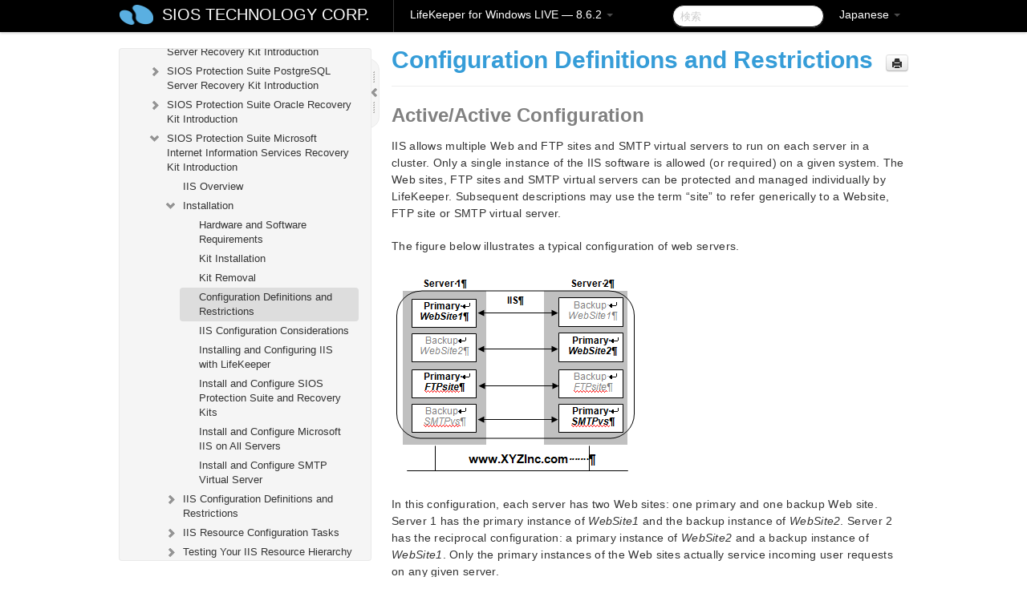

--- FILE ---
content_type: text/html; charset=UTF-8
request_url: https://docs.us.sios.com/sps/8.6.2/ja/topic/configuration-definitions-and-restrictions
body_size: 182439
content:
    <!DOCTYPE html>
          <html lang="ja">
          <head>
        <meta charset="utf-8">
        <title>Configuration Definitions and Restrictions - LifeKeeper for Windows LIVE - 8.6.2</title>
        <meta http-equiv="Content-Type" content="text/html; charset=UTF-8">
        <meta content="width=device-width, initial-scale=1.0" name="viewport">
        <meta name="keywords" content="">
        <meta name="description" content="Active/Active Configuration IIS allows multiple Web and FTP sites and SMTP virtual servers to run on each server in a cluster. Only a single instance of the IIS...">
        <meta name="baseUrl" content="https://www.manula.com/">
        
        <link rel="preconnect" href="https://static.manula.com/" crossorigin>
        <link rel="dns-prefetch" href="https://static.manula.com/">
        
            <link rel="preconnect" href="https://cdn.manula.com/" crossorigin>
    <link rel="dns-prefetch" href="https://cdn.manula.com/">
      <meta property="og:type" content="website">
      <meta property="og:site_name" content="SIOS TECHNOLOGY CORP.">
      <link rel="canonical" href="https://docs.us.sios.com/sps/8.6.2/ja/topic/configuration-definitions-and-restrictions">
      
      <meta name="topic-selected" content="335460" data-slug="configuration-definitions-and-restrictions">
        <!-- OpenGraph -->
        <meta property="og:title" content="Configuration Definitions and Restrictions - LifeKeeper for Windows LIVE - 8.6.2">
        
                  <meta property="og:image" content="https://manula.r.sizr.io/logo-side/user/1870/img/logo-sios-v-a.png">
                
        <meta property="og:description" content="Active/Active Configuration IIS allows multiple Web and FTP sites and SMTP virtual servers to run on each server in a cluster. Only a single instance of the IIS...">
        <meta property="og:url" content="https://docs.us.sios.com/sps/8.6.2/ja/topic/configuration-definitions-and-restrictions">
        
        <!-- Twitter Card -->
        <meta name="twitter:card" content="summary" />
        <meta name="twitter:site" content="@ManulaSoftware" />
        <meta name="xhrTopicEndpoint" content="https://docs.us.sios.com/sps/8.6.2/ja/xhr-topic">
              <link type="image/x-icon" href="https://cdn.manula.com/user/1870/img/logo-sios-v-lg.png?v=20220118213747" rel="shortcut icon">
      <link rel="apple-touch-icon" href="https://cdn.manula.com/user/1870/img/logo-sios-v-lg.png?v=20220118213747">
            <link rel="stylesheet" href="https://static.manula.com/css/bootstrap-2.0.3.min.css" type="text/css">
    <link rel="stylesheet" href="https://static.manula.com/css/bootstrap-responsive-2.0.3.min.css" type="text/css">
    <link rel="stylesheet" href="https://static.manula.com/css/tippy-theme.6.3.1.light.css" type="text/css">
    <link rel="stylesheet" href="https://static.manula.com/css/screen.css?v=20240402" type="text/css">
    <link rel="stylesheet" href="https://static.manula.com/css/jquery.fancybox-2.1.7.min.css" type="text/css">
    <link rel="stylesheet" href="https://static.manula.com/css/print.css?v=20240402" type="text/css" media="print">

        <style type="text/css">
      .content-wrapper {
        max-width: 1024px;
      }

      pre, code {
        word-break: break-all;
        word-wrap: break-word;
        white-space: pre;
        white-space: pre-wrap;
      }
      pre, code {
        prince-text-replace: '&' '&\200B'
      }

      
              #topic-header h1 {
          color: #369dd8;
          font-family:Helvetica, Arial, IPAPGothic, sans-serif;
        }
      
      #topic-body, #topic-body p, #topic-body li {
        font-size: 14px;
        font-family: Helvetica, Arial, IPAPGothic, sans-serif;
        color: #333333;
        line-height: 1.5em;
      }

      #topic-body h1, #topic-body .h1 {
        font-size: 30px;
        font-family: Helvetica, Arial, IPAPGothic, sans-serif;
        color: #369dd8;
      }
      #topic-body h2, #topic-body .h2 {
        font-size: 24px;
        font-family: Helvetica, Arial, IPAPGothic, sans-serif;
        color: #369dd8;
      }
      #topic-body h3, #topic-body .h3 {
        font-size: 18px;
        font-family: Helvetica, Arial, IPAPGothic, sans-serif;
        color: #369dd8;
      }
      #topic-body h4, #topic-body .h4 {
        font-size: 14px;
        font-family: Helvetica, Arial, IPAPGothic, sans-serif;
        color: #369dd8;
      }
      #topic-body h5, #topic-body .h5 {
        font-size: 14px;
        font-family: Helvetica, Arial, IPAPGothic, sans-serif;
        color: #369dd8;
      }

      #topic-body h6, #topic-body .h6 {
        font-size: 14px;
        font-family: Helvetica, Arial, IPAPGothic, sans-serif;
        color: #369dd8;
      }

      #topic-body h7, #topic-body .h7 {
        font-size: 14px;
        font-family: Helvetica, Arial, IPAPGothic, sans-serif;
        color: #369dd8;
      }


      #topic-body a {
        color: #3287db;
      }
      #topic-body a:hover {
        color: #1065b9;
      }
      
      
      #topic-body sup a {text-decoration: none;}
      
      .search-result h3, .search-result h4 {color: ;}
      .search-result h4 a {color: #3287db;}

                        .navbar-inner {
            background-color: #000000;
            background-image: none;
          }
          .navbar .divider-vertical {
            background-color: #333333;
            border-right-color: #000000;
          }
              
        .navbar .brand, navbar .brand:hover,
        .navbar .nav > li > a, .navbar .nav > li > a:hover {
          color: #ffffff;
          text-shadow: 1px 1px #000000;
          font-family: Helvetica, Arial, IPAPGothic, sans-serif;
        }
        .navbar-search .search-query {
          border-color: #000000;
        }
        .navbar .btn-navbar {
          background-color: #47aee9;
          background-image: -moz-linear-gradient(top, #58bffa, #369dd8);
          background-image: -ms-linear-gradient(top, #58bffa, #369dd8);
          background-image: -webkit-gradient(linear, 0 0, 0 100%, from(#58bffa), to(#369dd8));
          background-image: -webkit-linear-gradient(top, #58bffa, #369dd8);
          background-image: -o-linear-gradient(top, #58bffa, #369dd8);
          background-image: linear-gradient(top, #58bffa, #369dd8);
          filter: progid:dximagetransform.microsoft.gradient(startColorstr='#58bffa', endColorstr='#369dd8', GradientType=0);
        }
        .navbar .btn-navbar:hover {
          background-color: #58bffa;
        }
        #manual-toc > li > a,
        #manual-toc-phone > li > a {
          color: #369dd8;
          font-family: Helvetica, Arial, IPAPGothic, sans-serif;
        }

        #manual-toc > li > ul a,
        #manual-toc-phone > li > ul a {
          color: #333333;
          font-family: Helvetica, Arial, IPAPGothic, sans-serif;
        }
        
        #content .topic-prev-next a,
        #comment-container a.btn-show-comment-form {
          color: #3287db;
        }
        #content .topic-prev-next a:hover,
        #comment-container a.btn-show-comment-form:hover {
          color: #1065b9;
        }
          </style>

    <!--[if IE 8]>
    	<link rel="stylesheet" href="https://static.manula.com/css/screen-ie8.css?v=20240402" type="text/css">
    <![endif]-->

    
          <link rel="stylesheet" href="https://cdn.manula.com/user/1870/1516287119_styles.css?v=20220617175044" type="text/css">
    
    
        
                  <!-- Google Analytics -->
  		  		  <script>
  		        (function(i,s,o,g,r,a,m){i['GoogleAnalyticsObject']=r;i[r]=i[r]||function(){
        (i[r].q=i[r].q||[]).push(arguments)},i[r].l=1*new Date();a=s.createElement(o),
        m=s.getElementsByTagName(o)[0];a.async=1;a.src=g;m.parentNode.insertBefore(a,m)
        })(window,document,'script','https://www.google-analytics.com/analytics.js','ga');
        
                  ga('create', 'UA-37389943-2', 'auto');
          ga('send', 'pageview', {
            'anonymizeIp': true
          });
                
                  ga('create', 'UA-23814819-4', 'auto', 'manulaCustomer');
          ga('manulaCustomer.send', 'pageview', {
            'anonymizeIp': true
          });
              </script>
      <!-- End Google Analytics -->
                      <!-- Google Tag Manager -->
  		  		  <script>
  		          (function(w,d,s,l,i){w[l]=w[l]||[];w[l].push({'gtm.start':
          new Date().getTime(),event:'gtm.js'});var f=d.getElementsByTagName(s)[0],
          j=d.createElement(s),dl=l!='dataLayer'?'&l='+l:'';j.async=true;j.src=
          'https://www.googletagmanager.com/gtm.js?id='+i+dl;f.parentNode.insertBefore(j,f);
          })(window,document,'script','dataLayer','GTM-MP3FRH');
      </script>
      <!-- End Google Tag Manager -->
          </head>
      <body class="media-screen manual topic topic-335460 xhr-topics">
            <div class="navbar navbar-fixed-top">
      <div class="navbar-inner">
        <div class="content-wrapper">
          <div class="container-fluid">

            <!-- company logo -->
                          <a href="https://docs.us.sios.com/sps"><img src="https://manula.r.sizr.io/logo-top/user/1870/img/symbol-sios-blue-lg.png" class="pull-left custom-nav-logo" alt=""></a>
                        <!-- end company logo -->

            <!-- start languages & login -->
            <ul id="manual-topic-language" class="nav pull-right">
                          <li class="dropdown"><a href="#" class="dropdown-toggle" data-toggle="dropdown">Japanese <b class="caret"></b></a>
                <ul class="dropdown-menu">
                                                                                <li class="">
                                                  <!-- when on topic page: allow language switch to the same topic in the selected language -->
                          <a href="https://docs.us.sios.com/sps/8.6.2/en/topic/configuration-definitions-and-restrictions" data-lang-url="https://docs.us.sios.com/sps/8.6.2/en/topic/">English</a>
                                              </li>
                                                                                                                </ul>
              </li>
                                                      </ul>
            <!-- end languages -->
            <div>
            <!-- phone bar -->
            <div id="nav-phone-branding" class="clearfix">
              <a href="https://docs.us.sios.com/sps" class="brand brand-phone">SIOS TECHNOLOGY CORP.</a>
              <div class="btn-group pull-left">
                                  <a href="#" class="btn btn-inverse brand brand-phone brand-phone-sub dropdown-toggle" data-toggle="dropdown" style="margin: 0px; border: none; outline: none; box-shadow: none; background: none;">
                    LifeKeeper for Windows LIVE &mdash; 8.6.2                                          <span class="caret" style="margin-top: 7px;"></span>
                                      </a>
                                                  <ul class="dropdown-menu">
                                                                <li><a href="https://docs.us.sios.com/sps?l=ja">10.0</a></li>
                                                                <li><a href="https://docs.us.sios.com/sps?v=8.11.0&l=ja">8.11.0</a></li>
                                                                <li><a href="https://docs.us.sios.com/sps?v=8.10.2&l=ja">8.10.2</a></li>
                                                                <li><a href="https://docs.us.sios.com/sps?v=8.10.1&l=ja">8.10.1</a></li>
                                                                <li><a href="https://docs.us.sios.com/sps?v=8.10.0&l=ja">8.10.0</a></li>
                                                                <li><a href="https://docs.us.sios.com/sps?v=8.9.2&l=ja">8.9.2</a></li>
                                                                <li><a href="https://docs.us.sios.com/sps?v=8.9.1&l=ja">8.9.1</a></li>
                                                                <li><a href="https://docs.us.sios.com/sps?v=8.9.0&l=ja">8.9.0</a></li>
                                                                <li><a href="https://docs.us.sios.com/sps?v=8.8.2&l=ja">8.8.2</a></li>
                                                                <li><a href="https://docs.us.sios.com/sps?v=8.8.1&l=ja">8.8.1</a></li>
                                                                <li><a href="https://docs.us.sios.com/sps?v=8.8.0&l=ja">8.8.0</a></li>
                                                                <li><a href="https://docs.us.sios.com/sps?v=8.7.2&l=ja">8.7.2</a></li>
                                      </ul>
                              </div>
            </div>

            <div id="nav-phone-service" class="clearfix">
              <a class="btn btn-navbar toc-toggle" data-toggle="collapse" data-target=".nav-collapse" style="white-space:nowrap;">
                <span class="browse" style="padding-left:25px;">目次</span>
                <span class="icon-bar"></span>
                <span class="icon-bar"></span>
                <span class="icon-bar"></span>
              </a>
              <!-- copy desktop code for search-box to this place with js -->
            </div>
            <!-- end phone/tablet bar -->


            <!-- desktop/tablet bar -->
            <a class="brand brand-large" href="https://docs.us.sios.com/sps">
              SIOS TECHNOLOGY CORP.            </a>

            <ul class="nav main">
              <li class="divider-vertical"></li>
                              <li class="dropdown">
                                      <a href="#" class="dropdown-toggle" data-toggle="dropdown">
                      LifeKeeper for Windows LIVE &mdash; 8.6.2                      <b class="caret "></b>
                    </a>
                  
                                    <ul class="dropdown-menu">
                                                                <li><a href="https://docs.us.sios.com/sps?l=ja">LifeKeeper for Windows LIVE &mdash; 10.0</a></li>
                                                                <li><a href="https://docs.us.sios.com/sps?v=8.11.0&l=ja">LifeKeeper for Windows LIVE &mdash; 8.11.0</a></li>
                                                                <li><a href="https://docs.us.sios.com/sps?v=8.10.2&l=ja">LifeKeeper for Windows LIVE &mdash; 8.10.2</a></li>
                                                                <li><a href="https://docs.us.sios.com/sps?v=8.10.1&l=ja">LifeKeeper for Windows LIVE &mdash; 8.10.1</a></li>
                                                                <li><a href="https://docs.us.sios.com/sps?v=8.10.0&l=ja">LifeKeeper for Windows LIVE &mdash; 8.10.0</a></li>
                                                                <li><a href="https://docs.us.sios.com/sps?v=8.9.2&l=ja">LifeKeeper for Windows LIVE &mdash; 8.9.2</a></li>
                                                                <li><a href="https://docs.us.sios.com/sps?v=8.9.1&l=ja">LifeKeeper for Windows LIVE &mdash; 8.9.1</a></li>
                                                                <li><a href="https://docs.us.sios.com/sps?v=8.9.0&l=ja">LifeKeeper for Windows LIVE &mdash; 8.9.0</a></li>
                                                                <li><a href="https://docs.us.sios.com/sps?v=8.8.2&l=ja">LifeKeeper for Windows LIVE &mdash; 8.8.2</a></li>
                                                                <li><a href="https://docs.us.sios.com/sps?v=8.8.1&l=ja">LifeKeeper for Windows LIVE &mdash; 8.8.1</a></li>
                                                                <li><a href="https://docs.us.sios.com/sps?v=8.8.0&l=ja">LifeKeeper for Windows LIVE &mdash; 8.8.0</a></li>
                                                                <li><a href="https://docs.us.sios.com/sps?v=8.7.2&l=ja">LifeKeeper for Windows LIVE &mdash; 8.7.2</a></li>
                                      </ul>
                  
                </li>
                          </ul>


            <form method="get" id="manual-topic-search" class="navbar-search pull-right" action="https://docs.us.sios.com/sps/8.6.2/ja/search">
              <input type="text" name="q" value="" class="search-query" placeholder="検索" title="検索">
            </form>
            <!-- end desktop bar -->
            </div>
          </div>
        </div>
      </div>
    </div>

    <div id="nav-phone" class="nav-collapse collapse">
    <div class="well">
      <!-- <h6 style="color: #999; margin-bottom:10px;">Table of Contents</h6> -->
      <!-- copy desktop code for toc to this place with js -->
    </div>
    </div>
      <div class="content-wrapper">
        <div class="container-fluid">
                      <div class="row-fluid">
              <div id="sidebar" class="span4">
                  	<!-- OUTER MENU TOGGLE -->
    <div class="box x-box-set-width box-gn-icon-menu-outer">
  		<a class="alert gn-icon-menu-outer x-toggle-toc-menu" style="display:none;" title=""><img src="https://static.manula.com/img/vgrabber.png" alt="Grab" /><i class="icon-chevron-right"></i><img src="https://static.manula.com/img/vgrabber.png" alt="Grab"/></a>
  	</div>
  	<!-- END OUTER MENU TOGGLE -->
    
    <div class="box box-toc" style="">
  		<!-- INNER MENU TOGGLE -->
  		<a class="gn-icon-menu-inner x-toggle-toc-menu" title="">
  			<span class="arrow-2-3"><img src="https://static.manula.com/img/vgrabber.png" alt="Grab"/><i class="icon-chevron-left"></i><img src="https://static.manula.com/img/vgrabber.png" alt="Grab"/></span>
  		</a>
  		<!-- INNER MENU TOGGLE -->

      <div class="well sidebar-nav">
        <a href="https://docs.us.sios.com/sps?v=8.6.2&l=ja" class="sidebar-logo"><img src="https://manula.r.sizr.io/logo-side/user/1870/img/logo-sios-v-a.png" alt=""></a><ul id="manual-toc" class="toc toc-expandable x-delay-visibility" data-state-id="17284" data-toc-depth-max="0"><li class="divider"></li>
<li class="nav-header" data-product-topic-id="373024" data-topic-id="334895" data-topic-name="sios-protection-suite-for-windows"><a href="https://docs.us.sios.com/sps/8.6.2/ja/topic/sios-protection-suite-for-windows">SIOS Protection Suite for Windows </a></li><li class="divider"></li>
<li class="nav-header" data-product-topic-id="373025" data-topic-id="334896" data-topic-name="sios-protection-suite-for-windows-quick-start-guide"><a href="https://docs.us.sios.com/sps/8.6.2/ja/topic/sios-protection-suite-for-windows-quick-start-guide">SIOS Protection Suite for Windows Quick Start Guide</a></li><li class="divider"></li>
<li class="nav-header" data-product-topic-id="373026" data-topic-id="334897" data-topic-name="sios-protection-suite-for-windows-release-notes"><a href="https://docs.us.sios.com/sps/8.6.2/ja/topic/sios-protection-suite-for-windows-release-notes">SIOS Protection Suite for Windows Release Notes</a></li><li class="divider"></li>
<li class="nav-header nav-header-sub" data-product-topic-id="373027" data-topic-id="334898" data-topic-name="sios-protection-suite-for-windows-installation-guide"><a href="https://docs.us.sios.com/sps/8.6.2/ja/topic/sios-protection-suite-for-windows-installation-guide"><i class="icon-chevron-down x-show" data-icon-init="icon-chevron-down" data-icon="icon-chevron-right"></i>SIOS Protection Suite Installation Guide</a><ul class="toc-display-373027" data-parent-product-topic-id="373027" data-toc-depth="1">
<li class="nav-header-sub" data-product-topic-id="373028" data-topic-id="334899" data-topic-name="planning-your-sios-protection-suite-environment"><a href="https://docs.us.sios.com/sps/8.6.2/ja/topic/planning-your-sios-protection-suite-environment"><i class="icon-chevron-down x-show" data-icon-init="icon-chevron-down" data-icon="icon-chevron-right"></i>Planning Your SIOS Protection Suite Environment</a><ul class="toc-display-373028" data-parent-product-topic-id="373028" data-toc-depth="2">
<li class="" data-product-topic-id="373029" data-topic-id="334900" data-topic-name="planning-server-communication"><a href="https://docs.us.sios.com/sps/8.6.2/ja/topic/planning-server-communication">Planning Server Communication</a></li>
<li class="" data-product-topic-id="373030" data-topic-id="334901" data-topic-name="recovery-kit-requirements"><a href="https://docs.us.sios.com/sps/8.6.2/ja/topic/recovery-kit-requirements">Recovery Kit Requirements</a></li>
<li class="" data-product-topic-id="373031" data-topic-id="334902" data-topic-name="storage-and-adapter-requirements"><a href="https://docs.us.sios.com/sps/8.6.2/ja/topic/storage-and-adapter-requirements">Storage and Adapter Requirements</a></li>
<li class="" data-product-topic-id="373032" data-topic-id="334903" data-topic-name="verifying-server-specifications"><a href="https://docs.us.sios.com/sps/8.6.2/ja/topic/verifying-server-specifications">Verifying Server Specifications</a></li></ul></li>
<li class="nav-header-sub" data-product-topic-id="373033" data-topic-id="334904" data-topic-name="setting-up-your-sios-protection-suite-environment"><a href="https://docs.us.sios.com/sps/8.6.2/ja/topic/setting-up-your-sios-protection-suite-environment"><i class="icon-chevron-down x-show" data-icon-init="icon-chevron-down" data-icon="icon-chevron-right"></i>Setting Up Your SIOS Protection Suite Environment</a><ul class="toc-display-373033" data-parent-product-topic-id="373033" data-toc-depth="3">
<li class="" data-product-topic-id="373034" data-topic-id="334905" data-topic-name="configuring-your-storage"><a href="https://docs.us.sios.com/sps/8.6.2/ja/topic/configuring-your-storage">Configuring Your Storage</a></li>
<li class="" data-product-topic-id="373035" data-topic-id="334906" data-topic-name="dns-resource-requirements"><a href="https://docs.us.sios.com/sps/8.6.2/ja/topic/dns-resource-requirements">DNS Resource Requirements</a></li>
<li class="" data-product-topic-id="373036" data-topic-id="334907" data-topic-name="installing-and-setting-up-database-applications"><a href="https://docs.us.sios.com/sps/8.6.2/ja/topic/installing-and-setting-up-database-applications">Installing and Setting Up Database Applications</a></li>
<li class="" data-product-topic-id="373037" data-topic-id="334908" data-topic-name="safe-creation-of-shared-disk-volume-instances"><a href="https://docs.us.sios.com/sps/8.6.2/ja/topic/safe-creation-of-shared-disk-volume-instances">Safe Creation of Shared Disk Volume Instances</a></li>
<li class="" data-product-topic-id="373038" data-topic-id="334909" data-topic-name="verifying-network-configuration"><a href="https://docs.us.sios.com/sps/8.6.2/ja/topic/verifying-network-configuration">Verifying Network Configuration</a></li></ul></li>
<li class="nav-header-sub" data-product-topic-id="373039" data-topic-id="334910" data-topic-name="installing-sios-protection-suite"><a href="https://docs.us.sios.com/sps/8.6.2/ja/topic/installing-sios-protection-suite"><i class="icon-chevron-down x-show" data-icon-init="icon-chevron-down" data-icon="icon-chevron-right"></i>Installing SIOS Protection Suite</a><ul class="toc-display-373039" data-parent-product-topic-id="373039" data-toc-depth="4">
<li class="" data-product-topic-id="373040" data-topic-id="334911" data-topic-name="core-software"><a href="https://docs.us.sios.com/sps/8.6.2/ja/topic/core-software">Core Software</a></li>
<li class="" data-product-topic-id="373041" data-topic-id="334912" data-topic-name="installing-core"><a href="https://docs.us.sios.com/sps/8.6.2/ja/topic/installing-core">Installing Core</a></li>
<li class="" data-product-topic-id="373042" data-topic-id="334913" data-topic-name="licensing"><a href="https://docs.us.sios.com/sps/8.6.2/ja/topic/licensing">Licensing</a></li>
<li class="" data-product-topic-id="373043" data-topic-id="334914" data-topic-name="installing-localized-language-supplement"><a href="https://docs.us.sios.com/sps/8.6.2/ja/topic/installing-localized-language-supplement">Installing Localized Language Supplement</a></li>
<li class="" data-product-topic-id="373044" data-topic-id="334915" data-topic-name="silent-installation-of-sios-protection-suite"><a href="https://docs.us.sios.com/sps/8.6.2/ja/topic/silent-installation-of-sios-protection-suite">Silent Installation of SIOS Protection Suite</a></li>
<li class="" data-product-topic-id="373045" data-topic-id="334916" data-topic-name="third-party-product-files"><a href="https://docs.us.sios.com/sps/8.6.2/ja/topic/third-party-product-files">Third Party Product Files</a></li>
<li class="" data-product-topic-id="373046" data-topic-id="334917" data-topic-name="application-directory-anomaly"><a href="https://docs.us.sios.com/sps/8.6.2/ja/topic/application-directory-anomaly">Application Directory Anomaly</a></li>
<li class="" data-product-topic-id="373047" data-topic-id="334918" data-topic-name="uninstalling-sios-protection-suite-for-windows"><a href="https://docs.us.sios.com/sps/8.6.2/ja/topic/uninstalling-sios-protection-suite-for-windows">Uninstalling SIOS Protection Suite for Windows</a></li>
<li class="" data-product-topic-id="373048" data-topic-id="334919" data-topic-name="upgrading-sios-protection-suite"><a href="https://docs.us.sios.com/sps/8.6.2/ja/topic/upgrading-sios-protection-suite">Upgrading SIOS Protection Suite</a></li>
<li class="" data-product-topic-id="373049" data-topic-id="334920" data-topic-name="repair"><a href="https://docs.us.sios.com/sps/8.6.2/ja/topic/repair">Repair</a></li>
<li class="" data-product-topic-id="373050" data-topic-id="334921" data-topic-name="starting-lifekeeper"><a href="https://docs.us.sios.com/sps/8.6.2/ja/topic/starting-lifekeeper">Starting LifeKeeper</a></li></ul></li></ul></li><li class="divider"></li>
<li class="nav-header nav-header-sub" data-product-topic-id="373051" data-topic-id="334922" data-topic-name="sios-protection-suite-for-windows-technical-documentation"><a href="https://docs.us.sios.com/sps/8.6.2/ja/topic/sios-protection-suite-for-windows-technical-documentation"><i class="icon-chevron-down x-show" data-icon-init="icon-chevron-down" data-icon="icon-chevron-right"></i>SIOS Protection Suite for Windows Technical Documentation</a><ul class="toc-display-373051" data-parent-product-topic-id="373051" data-toc-depth="1">
<li class="nav-header-sub" data-product-topic-id="373052" data-topic-id="334923" data-topic-name="introduction"><a href="https://docs.us.sios.com/sps/8.6.2/ja/topic/introduction"><i class="icon-chevron-down x-show" data-icon-init="icon-chevron-down" data-icon="icon-chevron-right"></i>Introduction</a><ul class="toc-display-373052" data-parent-product-topic-id="373052" data-toc-depth="2">
<li class="" data-product-topic-id="373053" data-topic-id="334924" data-topic-name="core"><a href="https://docs.us.sios.com/sps/8.6.2/ja/topic/core">Core</a></li>
<li class="" data-product-topic-id="373054" data-topic-id="334925" data-topic-name="mssql"><a href="https://docs.us.sios.com/sps/8.6.2/ja/topic/mssql">MSSQL</a></li>
<li class="nav-header-sub" data-product-topic-id="373055" data-topic-id="334926" data-topic-name="communication-paths"><a href="https://docs.us.sios.com/sps/8.6.2/ja/topic/communication-paths"><i class="icon-chevron-down x-show" data-icon-init="icon-chevron-down" data-icon="icon-chevron-right"></i>Communication Paths</a><ul class="toc-display-373055" data-parent-product-topic-id="373055" data-toc-depth="3">
<li class="" data-product-topic-id="373056" data-topic-id="334927" data-topic-name="communication-path-types"><a href="https://docs.us.sios.com/sps/8.6.2/ja/topic/communication-path-types">Communication Path Types</a></li>
<li class="" data-product-topic-id="373057" data-topic-id="334928" data-topic-name="heartbeat"><a href="https://docs.us.sios.com/sps/8.6.2/ja/topic/heartbeat">SIOS Protection Suite Heartbeat</a></li>
<li class="" data-product-topic-id="373058" data-topic-id="334929" data-topic-name="heartbeat-interval"><a href="https://docs.us.sios.com/sps/8.6.2/ja/topic/heartbeat-interval">Heartbeat Interval</a></li>
<li class="" data-product-topic-id="373059" data-topic-id="334930" data-topic-name="safety-check"><a href="https://docs.us.sios.com/sps/8.6.2/ja/topic/safety-check">Safety Check</a></li></ul></li>
<li class="nav-header-sub" data-product-topic-id="373060" data-topic-id="334931" data-topic-name="resource-hierarchies"><a href="https://docs.us.sios.com/sps/8.6.2/ja/topic/resource-hierarchies"><i class="icon-chevron-down x-show" data-icon-init="icon-chevron-down" data-icon="icon-chevron-right"></i>Resource Hierarchies</a><ul class="toc-display-373060" data-parent-product-topic-id="373060" data-toc-depth="4">
<li class="" data-product-topic-id="373061" data-topic-id="334932" data-topic-name="hierarchy-relationships"><a href="https://docs.us.sios.com/sps/8.6.2/ja/topic/hierarchy-relationships">Hierarchy Relationships</a></li>
<li class="" data-product-topic-id="373062" data-topic-id="334933" data-topic-name="resource-hierarchy-information"><a href="https://docs.us.sios.com/sps/8.6.2/ja/topic/resource-hierarchy-information">Resource Hierarchy Information</a></li>
<li class="" data-product-topic-id="373063" data-topic-id="334934" data-topic-name="resource-states"><a href="https://docs.us.sios.com/sps/8.6.2/ja/topic/resource-states">Resource States</a></li>
<li class="" data-product-topic-id="373064" data-topic-id="334935" data-topic-name="shared-equivalencies"><a href="https://docs.us.sios.com/sps/8.6.2/ja/topic/shared-equivalencies">Shared Equivalencies</a></li></ul></li></ul></li>
<li class="nav-header-sub" data-product-topic-id="373065" data-topic-id="334936" data-topic-name="configuration"><a href="https://docs.us.sios.com/sps/8.6.2/ja/topic/configuration"><i class="icon-chevron-down x-show" data-icon-init="icon-chevron-down" data-icon="icon-chevron-right"></i>Configuration</a><ul class="toc-display-373065" data-parent-product-topic-id="373065" data-toc-depth="5">
<li class="" data-product-topic-id="373066" data-topic-id="334937" data-topic-name="sios-protection-suite-configuration-steps"><a href="https://docs.us.sios.com/sps/8.6.2/ja/topic/sios-protection-suite-configuration-steps">SIOS Protection Suite Configuration Steps</a></li>
<li class="" data-product-topic-id="373067" data-topic-id="334938" data-topic-name="active-active-grouping"><a href="https://docs.us.sios.com/sps/8.6.2/ja/topic/active-active-grouping">Active-Active Grouping</a></li>
<li class="" data-product-topic-id="373068" data-topic-id="334939" data-topic-name="active-standby-grouping"><a href="https://docs.us.sios.com/sps/8.6.2/ja/topic/active-standby-grouping">Active-Standby Grouping</a></li>
<li class="" data-product-topic-id="373069" data-topic-id="334940" data-topic-name="intelligent-versus-automatic-switchback"><a href="https://docs.us.sios.com/sps/8.6.2/ja/topic/intelligent-versus-automatic-switchback">Intelligent Versus Automatic Switchback</a></li>
<li class="nav-header-sub" data-product-topic-id="373070" data-topic-id="334941" data-topic-name="sios-protection-suite-configurations"><a href="https://docs.us.sios.com/sps/8.6.2/ja/topic/sios-protection-suite-configurations"><i class="icon-chevron-down x-show" data-icon-init="icon-chevron-down" data-icon="icon-chevron-right"></i>SIOS Protection Suite Configurations</a><ul class="toc-display-373070" data-parent-product-topic-id="373070" data-toc-depth="6">
<li class="" data-product-topic-id="373071" data-topic-id="334942" data-topic-name="common-hardware-components"><a href="https://docs.us.sios.com/sps/8.6.2/ja/topic/common-hardware-components">Common Hardware Components</a></li>
<li class="" data-product-topic-id="373072" data-topic-id="334943" data-topic-name="system-grouping-arrangements"><a href="https://docs.us.sios.com/sps/8.6.2/ja/topic/system-grouping-arrangements">System Grouping Arrangements</a></li></ul></li>
<li class="" data-product-topic-id="373073" data-topic-id="334944" data-topic-name="configuring-sps-for-multibyte-language-encodings"><a href="https://docs.us.sios.com/sps/8.6.2/ja/topic/configuring-sps-for-multibyte-language-encodings">Configuring SPS for Multibyte Language Encodings</a></li></ul></li>
<li class="nav-header-sub" data-product-topic-id="373074" data-topic-id="334945" data-topic-name="sios-protection-suite-administration-overview"><a href="https://docs.us.sios.com/sps/8.6.2/ja/topic/sios-protection-suite-administration-overview"><i class="icon-chevron-down x-show" data-icon-init="icon-chevron-down" data-icon="icon-chevron-right"></i>Administration </a><ul class="toc-display-373074" data-parent-product-topic-id="373074" data-toc-depth="7">
<li class="nav-header-sub" data-product-topic-id="373075" data-topic-id="334946" data-topic-name="administrator-gui-tasks"><a href="https://docs.us.sios.com/sps/8.6.2/ja/topic/administrator-gui-tasks"><i class="icon-chevron-down x-show" data-icon-init="icon-chevron-down" data-icon="icon-chevron-right"></i>Administrator GUI Tasks</a><ul class="toc-display-373075" data-parent-product-topic-id="373075" data-toc-depth="8">
<li class="" data-product-topic-id="373076" data-topic-id="334947" data-topic-name="editing-server-properties"><a href="https://docs.us.sios.com/sps/8.6.2/ja/topic/editing-server-properties">Editing Server Properties</a></li>
<li class="nav-header-sub" data-product-topic-id="373077" data-topic-id="334948" data-topic-name="set-server-shutdown-strategy"><a href="https://docs.us.sios.com/sps/8.6.2/ja/topic/set-server-shutdown-strategy"><i class="icon-chevron-down x-show" data-icon-init="icon-chevron-down" data-icon="icon-chevron-right"></i>Set Server Shutdown Strategy</a><ul class="toc-display-373077" data-parent-product-topic-id="373077" data-toc-depth="9">
<li class="" data-product-topic-id="373078" data-topic-id="334949" data-topic-name="server-properties"><a href="https://docs.us.sios.com/sps/8.6.2/ja/topic/server-properties">Server Properties</a></li></ul></li>
<li class="" data-product-topic-id="373080" data-topic-id="334951" data-topic-name="disabling-automatic-failover"><a href="https://docs.us.sios.com/sps/8.6.2/ja/topic/disabling-automatic-failover">Disabling Automatic Failover</a></li>
<li class="" data-product-topic-id="373081" data-topic-id="334952" data-topic-name="creating-a-communication-path"><a href="https://docs.us.sios.com/sps/8.6.2/ja/topic/creating-a-communication-path">Creating a Communication Path</a></li>
<li class="" data-product-topic-id="373082" data-topic-id="334953" data-topic-name="deleting-a-communication-path"><a href="https://docs.us.sios.com/sps/8.6.2/ja/topic/deleting-a-communication-path">Deleting a Communication Path</a></li></ul></li>
<li class="nav-header-sub" data-product-topic-id="373083" data-topic-id="334954" data-topic-name="working-with-resource-hierarchies"><a href="https://docs.us.sios.com/sps/8.6.2/ja/topic/working-with-resource-hierarchies"><i class="icon-chevron-down x-show" data-icon-init="icon-chevron-down" data-icon="icon-chevron-right"></i>Working With Resource Hierarchies</a><ul class="toc-display-373083" data-parent-product-topic-id="373083" data-toc-depth="10">
<li class="nav-header-sub" data-product-topic-id="373084" data-topic-id="334955" data-topic-name="creating-resource-hierarchies"><a href="https://docs.us.sios.com/sps/8.6.2/ja/topic/creating-resource-hierarchies"><i class="icon-chevron-down x-show" data-icon-init="icon-chevron-down" data-icon="icon-chevron-right"></i>Creating Resource Hierarchies</a><ul class="toc-display-373084" data-parent-product-topic-id="373084" data-toc-depth="11">
<li class="" data-product-topic-id="373085" data-topic-id="334956" data-topic-name="creating-a-dns-resource-hierarchy"><a href="https://docs.us.sios.com/sps/8.6.2/ja/topic/creating-a-dns-resource-hierarchy">Creating a DNS Resource Hierarchy</a></li>
<li class="" data-product-topic-id="373086" data-topic-id="334957" data-topic-name="creating-a-file-share-resource-hierarchy"><a href="https://docs.us.sios.com/sps/8.6.2/ja/topic/creating-a-file-share-resource-hierarchy">Creating a File Share List Resource Hierarchy</a></li>
<li class="" data-product-topic-id="373087" data-topic-id="334958" data-topic-name="creating-a-generic-application-resource-hierarchy"><a href="https://docs.us.sios.com/sps/8.6.2/ja/topic/creating-a-generic-application-resource-hierarchy">Creating a Generic Application Resource Hierarchy</a></li>
<li class="" data-product-topic-id="373088" data-topic-id="334959" data-topic-name="creating-a-lan-manager-resource-hierarchy"><a href="https://docs.us.sios.com/sps/8.6.2/ja/topic/creating-a-lan-manager-resource-hierarchy">Creating a LAN Manager Resource Hierarchy</a></li>
<li class="" data-product-topic-id="373089" data-topic-id="334960" data-topic-name="creating-a-volume-resource-hierarchy"><a href="https://docs.us.sios.com/sps/8.6.2/ja/topic/creating-a-volume-resource-hierarchy">Creating a Volume Resource Hierarchy</a></li>
<li class="nav-header-sub" data-product-topic-id="373090" data-topic-id="334961" data-topic-name="creating-an-ip-address-resource-hierarchy"><a href="https://docs.us.sios.com/sps/8.6.2/ja/topic/creating-an-ip-address-resource-hierarchy"><i class="icon-chevron-down x-show" data-icon-init="icon-chevron-down" data-icon="icon-chevron-right"></i>Creating an IP Address Resource Hierarchy</a><ul class="toc-display-373090" data-parent-product-topic-id="373090" data-toc-depth="12">
<li class="" data-product-topic-id="373091" data-topic-id="334962" data-topic-name="ip-local-recovery-scenario"><a href="https://docs.us.sios.com/sps/8.6.2/ja/topic/ip-local-recovery-scenario">IP Local Recovery Scenario</a></li></ul></li>
<li class="nav-header-sub" data-product-topic-id="373092" data-topic-id="334963" data-topic-name="editing-resource-priorities"><a href="https://docs.us.sios.com/sps/8.6.2/ja/topic/editing-resource-priorities"><i class="icon-chevron-down x-show" data-icon-init="icon-chevron-down" data-icon="icon-chevron-right"></i>Editing Resource Priorities</a><ul class="toc-display-373092" data-parent-product-topic-id="373092" data-toc-depth="13">
<li class="" data-product-topic-id="373093" data-topic-id="334964" data-topic-name="incomplete-resource-priority-modification"><a href="https://docs.us.sios.com/sps/8.6.2/ja/topic/incomplete-resource-priority-modification">Incomplete Resource Priority Modification</a></li></ul></li>
<li class="" data-product-topic-id="373094" data-topic-id="334965" data-topic-name="editing-resource-properties"><a href="https://docs.us.sios.com/sps/8.6.2/ja/topic/editing-resource-properties">Editing Resource Properties</a></li></ul></li>
<li class="nav-header-sub" data-product-topic-id="373095" data-topic-id="334966" data-topic-name="extending-resource-hierarchies"><a href="https://docs.us.sios.com/sps/8.6.2/ja/topic/extending-resource-hierarchies"><i class="icon-chevron-down x-show" data-icon-init="icon-chevron-down" data-icon="icon-chevron-right"></i>Extending Resource Hierarchies</a><ul class="toc-display-373095" data-parent-product-topic-id="373095" data-toc-depth="14">
<li class="" data-product-topic-id="373096" data-topic-id="334967" data-topic-name=""><a href="https://docs.us.sios.com/sps/8.6.2/ja/topic/">Extending a DNS Resource Hierarchy</a></li>
<li class="" data-product-topic-id="373097" data-topic-id="334968" data-topic-name="file-share"><a href="https://docs.us.sios.com/sps/8.6.2/ja/topic/file-share">Extending a File Share Resource Hierarchy</a></li>
<li class="" data-product-topic-id="373098" data-topic-id="334969" data-topic-name="generic-application"><a href="https://docs.us.sios.com/sps/8.6.2/ja/topic/generic-application">Extending a Generic Application Resource Hierarchy</a></li>
<li class="" data-product-topic-id="373099" data-topic-id="334970" data-topic-name="lan-manager"><a href="https://docs.us.sios.com/sps/8.6.2/ja/topic/lan-manager">Extending a LAN Manager Resource Hierarchy</a></li>
<li class="" data-product-topic-id="373100" data-topic-id="334971" data-topic-name="volume"><a href="https://docs.us.sios.com/sps/8.6.2/ja/topic/volume">Extending a Volume Resource Hierarchy</a></li>
<li class="" data-product-topic-id="373101" data-topic-id="334972" data-topic-name="ip-address"><a href="https://docs.us.sios.com/sps/8.6.2/ja/topic/ip-address">Extending an IP Address Resource Hierarchy</a></li></ul></li>
<li class="" data-product-topic-id="373102" data-topic-id="334973" data-topic-name="unextending-a-hierarchy"><a href="https://docs.us.sios.com/sps/8.6.2/ja/topic/unextending-a-hierarchy">Unextending a Hierarchy</a></li>
<li class="" data-product-topic-id="373103" data-topic-id="334974" data-topic-name="adding-a-resource-dependency"><a href="https://docs.us.sios.com/sps/8.6.2/ja/topic/adding-a-resource-dependency">Adding a Resource Dependency</a></li>
<li class="" data-product-topic-id="373104" data-topic-id="334975" data-topic-name="removing-a-resource-dependency"><a href="https://docs.us.sios.com/sps/8.6.2/ja/topic/removing-a-resource-dependency">Removing a Resource Dependency</a></li>
<li class="" data-product-topic-id="373105" data-topic-id="334976" data-topic-name="deleting-a-hierarchy-from-all-servers"><a href="https://docs.us.sios.com/sps/8.6.2/ja/topic/deleting-a-hierarchy-from-all-servers">Deleting a Hierarchy from All Servers</a></li></ul></li>
<li class="nav-header-sub" data-product-topic-id="373106" data-topic-id="334977" data-topic-name="man-pages"><a href="https://docs.us.sios.com/sps/8.6.2/ja/topic/man-pages"><i class="icon-chevron-down x-show" data-icon-init="icon-chevron-down" data-icon="icon-chevron-right"></i>Man Pages</a><ul class="toc-display-373106" data-parent-product-topic-id="373106" data-toc-depth="15">
<li class="nav-header-sub" data-product-topic-id="373107" data-topic-id="334978" data-topic-name="lcd-miscellaneous-lcd-programs"><a href="https://docs.us.sios.com/sps/8.6.2/ja/topic/lcd-miscellaneous-lcd-programs"><i class="icon-chevron-down x-show" data-icon-init="icon-chevron-down" data-icon="icon-chevron-right"></i>LCD &#8211; Miscellaneous LCD Programs</a><ul class="toc-display-373107" data-parent-product-topic-id="373107" data-toc-depth="16">
<li class="" data-product-topic-id="373108" data-topic-id="334979" data-topic-name="lcdrcp"><a href="https://docs.us.sios.com/sps/8.6.2/ja/topic/lcdrcp">lcdrcp</a></li>
<li class="" data-product-topic-id="373109" data-topic-id="334980" data-topic-name="lcdrecover"><a href="https://docs.us.sios.com/sps/8.6.2/ja/topic/lcdrecover">lcdrecover</a></li>
<li class="" data-product-topic-id="373110" data-topic-id="334981" data-topic-name="lcdremexec"><a href="https://docs.us.sios.com/sps/8.6.2/ja/topic/lcdremexec">lcdremexec</a></li>
<li class="" data-product-topic-id="373111" data-topic-id="334982" data-topic-name="lcdsync"><a href="https://docs.us.sios.com/sps/8.6.2/ja/topic/lcdsync">lcdsync</a></li>
<li class="" data-product-topic-id="373112" data-topic-id="334983" data-topic-name="lkstart"><a href="https://docs.us.sios.com/sps/8.6.2/ja/topic/lkstart">lkstart</a></li>
<li class="" data-product-topic-id="373113" data-topic-id="334984" data-topic-name="lkstop"><a href="https://docs.us.sios.com/sps/8.6.2/ja/topic/lkstop">lkstop</a></li></ul></li>
<li class="nav-header-sub" data-product-topic-id="373114" data-topic-id="334985" data-topic-name="lcdi-applications"><a href="https://docs.us.sios.com/sps/8.6.2/ja/topic/lcdi-applications"><i class="icon-chevron-down x-show" data-icon-init="icon-chevron-down" data-icon="icon-chevron-right"></i>LCDI Applications</a><ul class="toc-display-373114" data-parent-product-topic-id="373114" data-toc-depth="17">
<li class="" data-product-topic-id="373115" data-topic-id="334986" data-topic-name="app-create"><a href="https://docs.us.sios.com/sps/8.6.2/ja/topic/app-create">app_create</a></li>
<li class="" data-product-topic-id="373116" data-topic-id="334987" data-topic-name="app-list"><a href="https://docs.us.sios.com/sps/8.6.2/ja/topic/app-list">app_list</a></li>
<li class="" data-product-topic-id="373117" data-topic-id="334988" data-topic-name="app-remove"><a href="https://docs.us.sios.com/sps/8.6.2/ja/topic/app-remove">app_remove</a></li></ul></li>
<li class="nav-header-sub" data-product-topic-id="373118" data-topic-id="334989" data-topic-name="lcdi-instances"><a href="https://docs.us.sios.com/sps/8.6.2/ja/topic/lcdi-instances"><i class="icon-chevron-down x-show" data-icon-init="icon-chevron-down" data-icon="icon-chevron-right"></i>LCDI Instances</a><ul class="toc-display-373118" data-parent-product-topic-id="373118" data-toc-depth="18">
<li class="nav-header-sub" data-product-topic-id="373119" data-topic-id="334990" data-topic-name="ins-list"><a href="https://docs.us.sios.com/sps/8.6.2/ja/topic/ins-list"><i class="icon-chevron-down x-show" data-icon-init="icon-chevron-down" data-icon="icon-chevron-right"></i>ins_list</a><ul class="toc-display-373119" data-parent-product-topic-id="373119" data-toc-depth="19">
<li class="" data-product-topic-id="373120" data-topic-id="334991" data-topic-name="initialization-strategy"><a href="https://docs.us.sios.com/sps/8.6.2/ja/topic/initialization-strategy">Initialization Strategy</a></li>
<li class="" data-product-topic-id="373121" data-topic-id="334992" data-topic-name="initial-state"><a href="https://docs.us.sios.com/sps/8.6.2/ja/topic/initial-state">Initial State</a></li></ul></li>
<li class="" data-product-topic-id="373122" data-topic-id="334993" data-topic-name="ins-create"><a href="https://docs.us.sios.com/sps/8.6.2/ja/topic/ins-create">ins_create</a></li>
<li class="" data-product-topic-id="373123" data-topic-id="334994" data-topic-name="ins-gettag"><a href="https://docs.us.sios.com/sps/8.6.2/ja/topic/ins-gettag">ins_gettag</a></li>
<li class="" data-product-topic-id="373124" data-topic-id="334995" data-topic-name="ins-remove"><a href="https://docs.us.sios.com/sps/8.6.2/ja/topic/ins-remove">ins_remove</a></li>
<li class="" data-product-topic-id="373125" data-topic-id="334996" data-topic-name="ins-setas"><a href="https://docs.us.sios.com/sps/8.6.2/ja/topic/ins-setas">ins_setas</a></li>
<li class="" data-product-topic-id="373126" data-topic-id="334997" data-topic-name="ins-setchkint"><a href="https://docs.us.sios.com/sps/8.6.2/ja/topic/ins-setchkint">ins_setchkint</a></li>
<li class="" data-product-topic-id="373127" data-topic-id="334998" data-topic-name="ins-setin"><a href="https://docs.us.sios.com/sps/8.6.2/ja/topic/ins-setin">ins_setin</a></li>
<li class="" data-product-topic-id="373128" data-topic-id="334999" data-topic-name="ins-setit"><a href="https://docs.us.sios.com/sps/8.6.2/ja/topic/ins-setit">ins_setit</a></li>
<li class="" data-product-topic-id="373129" data-topic-id="335000" data-topic-name="ins-setlocalrecover"><a href="https://docs.us.sios.com/sps/8.6.2/ja/topic/ins-setlocalrecover">ins_setlocalrecover</a></li>
<li class="" data-product-topic-id="373130" data-topic-id="335001" data-topic-name="ins-setst"><a href="https://docs.us.sios.com/sps/8.6.2/ja/topic/ins-setst">ins_setst</a></li></ul></li>
<li class="nav-header-sub" data-product-topic-id="373131" data-topic-id="335002" data-topic-name="lcdi-relationship"><a href="https://docs.us.sios.com/sps/8.6.2/ja/topic/lcdi-relationship"><i class="icon-chevron-down x-show" data-icon-init="icon-chevron-down" data-icon="icon-chevron-right"></i>LCDI-relationship</a><ul class="toc-display-373131" data-parent-product-topic-id="373131" data-toc-depth="20">
<li class="" data-product-topic-id="373132" data-topic-id="335003" data-topic-name="dep-create"><a href="https://docs.us.sios.com/sps/8.6.2/ja/topic/dep-create">dep_create</a></li>
<li class="" data-product-topic-id="373133" data-topic-id="335004" data-topic-name="dep-list"><a href="https://docs.us.sios.com/sps/8.6.2/ja/topic/dep-list">dep_list</a></li>
<li class="" data-product-topic-id="373134" data-topic-id="335005" data-topic-name="dep-remove"><a href="https://docs.us.sios.com/sps/8.6.2/ja/topic/dep-remove">dep_remove</a></li>
<li class="" data-product-topic-id="373135" data-topic-id="335006" data-topic-name="eqv-create"><a href="https://docs.us.sios.com/sps/8.6.2/ja/topic/eqv-create">eqv_create</a></li>
<li class="" data-product-topic-id="373136" data-topic-id="335007" data-topic-name="eqv-list"><a href="https://docs.us.sios.com/sps/8.6.2/ja/topic/eqv-list">eqv_list</a></li>
<li class="" data-product-topic-id="373137" data-topic-id="335008" data-topic-name="eqv-remove"><a href="https://docs.us.sios.com/sps/8.6.2/ja/topic/eqv-remove">eqv_remove</a></li></ul></li>
<li class="nav-header-sub" data-product-topic-id="373138" data-topic-id="335009" data-topic-name="lcdi-resource-type"><a href="https://docs.us.sios.com/sps/8.6.2/ja/topic/lcdi-resource-type"><i class="icon-chevron-down x-show" data-icon-init="icon-chevron-down" data-icon="icon-chevron-right"></i>LCDI-resource_type</a><ul class="toc-display-373138" data-parent-product-topic-id="373138" data-toc-depth="21">
<li class="" data-product-topic-id="373139" data-topic-id="335010" data-topic-name="typ-create"><a href="https://docs.us.sios.com/sps/8.6.2/ja/topic/typ-create">typ_create</a></li>
<li class="" data-product-topic-id="373140" data-topic-id="335011" data-topic-name="typ-list"><a href="https://docs.us.sios.com/sps/8.6.2/ja/topic/typ-list">typ_list</a></li>
<li class="" data-product-topic-id="373141" data-topic-id="335012" data-topic-name="typ-remove"><a href="https://docs.us.sios.com/sps/8.6.2/ja/topic/typ-remove">typ_remove</a></li></ul></li>
<li class="nav-header-sub" data-product-topic-id="373142" data-topic-id="335013" data-topic-name="lcdi-systems"><a href="https://docs.us.sios.com/sps/8.6.2/ja/topic/lcdi-systems"><i class="icon-chevron-down x-show" data-icon-init="icon-chevron-down" data-icon="icon-chevron-right"></i>LCDI-systems</a><ul class="toc-display-373142" data-parent-product-topic-id="373142" data-toc-depth="22">
<li class="" data-product-topic-id="373143" data-topic-id="335014" data-topic-name="sys-create"><a href="https://docs.us.sios.com/sps/8.6.2/ja/topic/sys-create">sys_create</a></li>
<li class="" data-product-topic-id="373144" data-topic-id="335015" data-topic-name="sys-getds"><a href="https://docs.us.sios.com/sps/8.6.2/ja/topic/sys-getds">sys_getds</a></li>
<li class="" data-product-topic-id="373145" data-topic-id="335016" data-topic-name="sys-getst"><a href="https://docs.us.sios.com/sps/8.6.2/ja/topic/sys-getst">sys_getst</a></li>
<li class="" data-product-topic-id="373146" data-topic-id="335017" data-topic-name="sys-list"><a href="https://docs.us.sios.com/sps/8.6.2/ja/topic/sys-list">sys_list</a></li>
<li class="" data-product-topic-id="373147" data-topic-id="335018" data-topic-name="sys-remove"><a href="https://docs.us.sios.com/sps/8.6.2/ja/topic/sys-remove">sys_remove</a></li></ul></li>
<li class="nav-header-sub" data-product-topic-id="373148" data-topic-id="335019" data-topic-name="lifekeeper-flags"><a href="https://docs.us.sios.com/sps/8.6.2/ja/topic/lifekeeper-flags"><i class="icon-chevron-down x-show" data-icon-init="icon-chevron-down" data-icon="icon-chevron-right"></i>LifeKeeper Flags</a><ul class="toc-display-373148" data-parent-product-topic-id="373148" data-toc-depth="23">
<li class="" data-product-topic-id="373149" data-topic-id="335020" data-topic-name="flg-create"><a href="https://docs.us.sios.com/sps/8.6.2/ja/topic/flg-create">flg_create</a></li>
<li class="" data-product-topic-id="373150" data-topic-id="335021" data-topic-name="flg-list"><a href="https://docs.us.sios.com/sps/8.6.2/ja/topic/flg-list">flg_list</a></li>
<li class="" data-product-topic-id="373151" data-topic-id="335022" data-topic-name="flg-remove"><a href="https://docs.us.sios.com/sps/8.6.2/ja/topic/flg-remove">flg_remove</a></li>
<li class="" data-product-topic-id="373152" data-topic-id="335023" data-topic-name="flg-test"><a href="https://docs.us.sios.com/sps/8.6.2/ja/topic/flg-test">flg_test</a></li>
<li class="" data-product-topic-id="373153" data-topic-id="335024" data-topic-name="lcdi-flags"><a href="https://docs.us.sios.com/sps/8.6.2/ja/topic/lcdi-flags">LCDI Flags</a></li></ul></li>
<li class="" data-product-topic-id="373154" data-topic-id="335025" data-topic-name="lk-chg-value"><a href="https://docs.us.sios.com/sps/8.6.2/ja/topic/lk-chg-value">lk_chg_value</a></li>
<li class="" data-product-topic-id="373155" data-topic-id="335026" data-topic-name="lk-err"><a href="https://docs.us.sios.com/sps/8.6.2/ja/topic/lk-err">lk_err</a></li>
<li class="" data-product-topic-id="373156" data-topic-id="335027" data-topic-name="perform-action"><a href="https://docs.us.sios.com/sps/8.6.2/ja/topic/perform-action">perform_action</a></li>
<li class="" data-product-topic-id="373157" data-topic-id="335028" data-topic-name="sendevent"><a href="https://docs.us.sios.com/sps/8.6.2/ja/topic/sendevent">sendevent</a></li>
<li class="" data-product-topic-id="373158" data-topic-id="335029" data-topic-name="man-pages-volume"><a href="https://docs.us.sios.com/sps/8.6.2/ja/topic/man-pages-volume">volume</a></li></ul></li>
<li class="" data-product-topic-id="373159" data-topic-id="335030" data-topic-name="lksupport"><a href="https://docs.us.sios.com/sps/8.6.2/ja/topic/lksupport">LKSUPPORT</a></li>
<li class="" data-product-topic-id="373160" data-topic-id="335031" data-topic-name="setting-browser-security-parameters"><a href="https://docs.us.sios.com/sps/8.6.2/ja/topic/setting-browser-security-parameters">Setting Browser Security Parameters</a></li>
<li class="" data-product-topic-id="373161" data-topic-id="335032" data-topic-name="ip-local-recovery"><a href="https://docs.us.sios.com/sps/8.6.2/ja/topic/ip-local-recovery">IP Local Recovery</a></li>
<li class="" data-product-topic-id="373162" data-topic-id="335033" data-topic-name="overview-of-sios-protection-suite-event-forwarding-via-snmp"><a href="https://docs.us.sios.com/sps/8.6.2/ja/topic/overview-of-sios-protection-suite-event-forwarding-via-snmp">Overview of SIOS Protection Suite Event Forwarding via SNMP</a></li>
<li class="" data-product-topic-id="373163" data-topic-id="335034" data-topic-name="java-upgrade"><a href="https://docs.us.sios.com/sps/8.6.2/ja/topic/java-upgrade">Java Upgrade</a></li></ul></li>
<li class="nav-header-sub" data-product-topic-id="373164" data-topic-id="335035" data-topic-name="user-guide"><a href="https://docs.us.sios.com/sps/8.6.2/ja/topic/user-guide"><i class="icon-chevron-down x-show" data-icon-init="icon-chevron-down" data-icon="icon-chevron-right"></i>User Guide</a><ul class="toc-display-373164" data-parent-product-topic-id="373164" data-toc-depth="24">
<li class="nav-header-sub" data-product-topic-id="373165" data-topic-id="335036" data-topic-name="lifekeeper-gui"><a href="https://docs.us.sios.com/sps/8.6.2/ja/topic/lifekeeper-gui"><i class="icon-chevron-down x-show" data-icon-init="icon-chevron-down" data-icon="icon-chevron-right"></i>LifeKeeper GUI</a><ul class="toc-display-373165" data-parent-product-topic-id="373165" data-toc-depth="25">
<li class="nav-header-sub" data-product-topic-id="373166" data-topic-id="335037" data-topic-name="gui-overview"><a href="https://docs.us.sios.com/sps/8.6.2/ja/topic/gui-overview"><i class="icon-chevron-down x-show" data-icon-init="icon-chevron-down" data-icon="icon-chevron-right"></i>GUI Overview</a><ul class="toc-display-373166" data-parent-product-topic-id="373166" data-toc-depth="26">
<li class="" data-product-topic-id="373167" data-topic-id="335038" data-topic-name="status-table"><a href="https://docs.us.sios.com/sps/8.6.2/ja/topic/status-table">Status Table</a></li>
<li class="" data-product-topic-id="373168" data-topic-id="335039" data-topic-name="properties-panel"><a href="https://docs.us.sios.com/sps/8.6.2/ja/topic/properties-panel">Properties Panel</a></li>
<li class="" data-product-topic-id="373169" data-topic-id="335040" data-topic-name="output-panel"><a href="https://docs.us.sios.com/sps/8.6.2/ja/topic/output-panel">Output Panel</a></li>
<li class="" data-product-topic-id="373170" data-topic-id="335041" data-topic-name="message-bar"><a href="https://docs.us.sios.com/sps/8.6.2/ja/topic/message-bar">Message Bar</a></li></ul></li>
<li class="nav-header-sub" data-product-topic-id="373171" data-topic-id="335042" data-topic-name="toolbars"><a href="https://docs.us.sios.com/sps/8.6.2/ja/topic/toolbars"><i class="icon-chevron-down x-show" data-icon-init="icon-chevron-down" data-icon="icon-chevron-right"></i>Toolbars</a><ul class="toc-display-373171" data-parent-product-topic-id="373171" data-toc-depth="27">
<li class="" data-product-topic-id="373172" data-topic-id="335043" data-topic-name="global-toolbar"><a href="https://docs.us.sios.com/sps/8.6.2/ja/topic/global-toolbar">Global Toolbar</a></li>
<li class="" data-product-topic-id="373173" data-topic-id="335044" data-topic-name="resource-context-toolbar"><a href="https://docs.us.sios.com/sps/8.6.2/ja/topic/resource-context-toolbar">Resource Context Toolbar</a></li>
<li class="" data-product-topic-id="373174" data-topic-id="335045" data-topic-name="server-context-toolbar"><a href="https://docs.us.sios.com/sps/8.6.2/ja/topic/server-context-toolbar">Server Context Toolbar</a></li></ul></li>
<li class="nav-header-sub" data-product-topic-id="373175" data-topic-id="335046" data-topic-name="menus"><a href="https://docs.us.sios.com/sps/8.6.2/ja/topic/menus"><i class="icon-chevron-down x-show" data-icon-init="icon-chevron-down" data-icon="icon-chevron-right"></i>Menus</a><ul class="toc-display-373175" data-parent-product-topic-id="373175" data-toc-depth="28">
<li class="" data-product-topic-id="373176" data-topic-id="335047" data-topic-name="resource-context-menu"><a href="https://docs.us.sios.com/sps/8.6.2/ja/topic/resource-context-menu">Resource Context Menu</a></li>
<li class="" data-product-topic-id="373177" data-topic-id="335048" data-topic-name="server-context-menu"><a href="https://docs.us.sios.com/sps/8.6.2/ja/topic/server-context-menu">Server Context Menu</a></li>
<li class="" data-product-topic-id="373178" data-topic-id="335049" data-topic-name="file-menu"><a href="https://docs.us.sios.com/sps/8.6.2/ja/topic/file-menu">File Menu</a></li>
<li class="" data-product-topic-id="373179" data-topic-id="335050" data-topic-name="edit-menu-resource"><a href="https://docs.us.sios.com/sps/8.6.2/ja/topic/edit-menu-resource">Edit Menu &#8211; Resource</a></li>
<li class="" data-product-topic-id="373180" data-topic-id="335051" data-topic-name="edit-menu-server"><a href="https://docs.us.sios.com/sps/8.6.2/ja/topic/edit-menu-server">Edit Menu &#8211; Server</a></li>
<li class="" data-product-topic-id="373182" data-topic-id="335053" data-topic-name="view-menu"><a href="https://docs.us.sios.com/sps/8.6.2/ja/topic/view-menu">View Menu</a></li>
<li class="" data-product-topic-id="373183" data-topic-id="335054" data-topic-name="help-menu"><a href="https://docs.us.sios.com/sps/8.6.2/ja/topic/help-menu">Help Menu</a></li></ul></li>
<li class="" data-product-topic-id="373184" data-topic-id="335055" data-topic-name="lifekeeper-gui-server-and-client-components"><a href="https://docs.us.sios.com/sps/8.6.2/ja/topic/lifekeeper-gui-server-and-client-components">LifeKeeper GUI Server and Client Components</a></li>
<li class="" data-product-topic-id="373185" data-topic-id="335056" data-topic-name="running-the-sios-protection-suite-web-client"><a href="https://docs.us.sios.com/sps/8.6.2/ja/topic/running-the-sios-protection-suite-web-client">Running the SIOS Protection Suite Web Client</a></li>
<li class="" data-product-topic-id="373186" data-topic-id="335057" data-topic-name="running-the-gui-application-on-a-sios-protection-suite-server"><a href="https://docs.us.sios.com/sps/8.6.2/ja/topic/running-the-gui-application-on-a-sios-protection-suite-server">Running the GUI Application on a SIOS Protection Suite Server</a></li>
<li class="nav-header-sub" data-product-topic-id="373187" data-topic-id="335058" data-topic-name="lifekeeper-gui-user-accounts"><a href="https://docs.us.sios.com/sps/8.6.2/ja/topic/lifekeeper-gui-user-accounts"><i class="icon-chevron-down x-show" data-icon-init="icon-chevron-down" data-icon="icon-chevron-right"></i>LifeKeeper GUI User Accounts</a><ul class="toc-display-373187" data-parent-product-topic-id="373187" data-toc-depth="29">
<li class="" data-product-topic-id="373188" data-topic-id="335059" data-topic-name="configuring-gui-users"><a href="https://docs.us.sios.com/sps/8.6.2/ja/topic/configuring-gui-users">Configuring GUI Users</a></li></ul></li></ul></li>
<li class="nav-header-sub" data-product-topic-id="373189" data-topic-id="335060" data-topic-name="common-tasks"><a href="https://docs.us.sios.com/sps/8.6.2/ja/topic/common-tasks"><i class="icon-chevron-down x-show" data-icon-init="icon-chevron-down" data-icon="icon-chevron-right"></i>Common Tasks</a><ul class="toc-display-373189" data-parent-product-topic-id="373189" data-toc-depth="30">
<li class="nav-header-sub" data-product-topic-id="373190" data-topic-id="335061" data-topic-name="connecting-to-a-cluster"><a href="https://docs.us.sios.com/sps/8.6.2/ja/topic/connecting-to-a-cluster">Connecting To A Cluster</a><ul class="toc-display-373190" data-parent-product-topic-id="373190" data-toc-depth="31"></ul></li>
<li class="" data-product-topic-id="373192" data-topic-id="335063" data-topic-name="disconnecting-from-a-cluster"><a href="https://docs.us.sios.com/sps/8.6.2/ja/topic/disconnecting-from-a-cluster">Disconnecting From a Cluster</a></li>
<li class="" data-product-topic-id="373193" data-topic-id="335064" data-topic-name="viewing-connected-servers"><a href="https://docs.us.sios.com/sps/8.6.2/ja/topic/viewing-connected-servers">Viewing Connected Servers</a></li>
<li class="" data-product-topic-id="373194" data-topic-id="335065" data-topic-name="viewing-the-status-of-a-server"><a href="https://docs.us.sios.com/sps/8.6.2/ja/topic/viewing-the-status-of-a-server">Viewing The Status Of A Server</a></li>
<li class="nav-header-sub" data-product-topic-id="373195" data-topic-id="335066" data-topic-name="viewing-server-log-files"><a href="https://docs.us.sios.com/sps/8.6.2/ja/topic/viewing-server-log-files">Viewing Server Log Files</a><ul class="toc-display-373195" data-parent-product-topic-id="373195" data-toc-depth="32"></ul></li>
<li class="" data-product-topic-id="373197" data-topic-id="335068" data-topic-name="viewing-server-properties"><a href="https://docs.us.sios.com/sps/8.6.2/ja/topic/viewing-server-properties">Viewing Server Properties</a></li>
<li class="" data-product-topic-id="373198" data-topic-id="335069" data-topic-name="viewing-resource-tags-and-ids"><a href="https://docs.us.sios.com/sps/8.6.2/ja/topic/viewing-resource-tags-and-ids">Viewing Resource Tags and IDs</a></li>
<li class="" data-product-topic-id="373199" data-topic-id="335070" data-topic-name="viewing-the-status-of-resources"><a href="https://docs.us.sios.com/sps/8.6.2/ja/topic/viewing-the-status-of-resources">Viewing the Status of Resources</a></li>
<li class="" data-product-topic-id="373200" data-topic-id="335071" data-topic-name="viewing-resource-properties"><a href="https://docs.us.sios.com/sps/8.6.2/ja/topic/viewing-resource-properties">Viewing Resource Properties</a></li>
<li class="" data-product-topic-id="373201" data-topic-id="335072" data-topic-name="viewing-message-history"><a href="https://docs.us.sios.com/sps/8.6.2/ja/topic/viewing-message-history">Viewing Message History</a></li>
<li class="" data-product-topic-id="373202" data-topic-id="335073" data-topic-name="expanding-and-collapsing-a-resource-hierarchy-tree"><a href="https://docs.us.sios.com/sps/8.6.2/ja/topic/expanding-and-collapsing-a-resource-hierarchy-tree">Expanding and Collapsing A Resource Hierarchy Tree</a></li></ul></li>
<li class="nav-header-sub" data-product-topic-id="373203" data-topic-id="335074" data-topic-name="operator-tasks"><a href="https://docs.us.sios.com/sps/8.6.2/ja/topic/operator-tasks"><i class="icon-chevron-down x-show" data-icon-init="icon-chevron-down" data-icon="icon-chevron-right"></i>Operator Tasks</a><ul class="toc-display-373203" data-parent-product-topic-id="373203" data-toc-depth="33">
<li class="" data-product-topic-id="373204" data-topic-id="335075" data-topic-name="bringing-a-resource-in-service"><a href="https://docs.us.sios.com/sps/8.6.2/ja/topic/bringing-a-resource-in-service">Bringing A Resource In Service</a></li>
<li class="" data-product-topic-id="373205" data-topic-id="335076" data-topic-name="taking-a-resource-out-of-service"><a href="https://docs.us.sios.com/sps/8.6.2/ja/topic/taking-a-resource-out-of-service">Taking a Resource Out Of Service</a></li>
<li class="" data-product-topic-id="373206" data-topic-id="335077" data-topic-name="taking-volume-resources-in-and-out-of-service"><a href="https://docs.us.sios.com/sps/8.6.2/ja/topic/taking-volume-resources-in-and-out-of-service">Taking Volume Resources In and Out Of Service</a></li>
<li class="" data-product-topic-id="373207" data-topic-id="335078" data-topic-name="volume-shadow-copy-vss"><a href="https://docs.us.sios.com/sps/8.6.2/ja/topic/volume-shadow-copy-vss">Volume Shadow Copy (VSS)</a></li>
<li class="" data-product-topic-id="373208" data-topic-id="335079" data-topic-name="you-are-here-user-guide-operator-tasks-volume-locking-for-shared-scsi-volumes-volume-locking-for-shared-scsi-volumes"><a href="https://docs.us.sios.com/sps/8.6.2/ja/topic/you-are-here-user-guide-operator-tasks-volume-locking-for-shared-scsi-volumes-volume-locking-for-shared-scsi-volumes">Volume Locking for Shared SCSI Volumes</a></li></ul></li>
<li class="nav-header-sub" data-product-topic-id="373209" data-topic-id="335080" data-topic-name="advanced-topics"><a href="https://docs.us.sios.com/sps/8.6.2/ja/topic/advanced-topics"><i class="icon-chevron-down x-show" data-icon-init="icon-chevron-down" data-icon="icon-chevron-right"></i>Advanced Topics</a><ul class="toc-display-373209" data-parent-product-topic-id="373209" data-toc-depth="34">
<li class="" data-product-topic-id="373210" data-topic-id="335081" data-topic-name="lifekeeper-configuration-database-lcd"><a href="https://docs.us.sios.com/sps/8.6.2/ja/topic/lifekeeper-configuration-database-lcd">LifeKeeper Configuration Database (LCD)</a></li>
<li class="" data-product-topic-id="373211" data-topic-id="335082" data-topic-name="lcd-directory-structure"><a href="https://docs.us.sios.com/sps/8.6.2/ja/topic/lcd-directory-structure">LCD Directory Structure</a></li>
<li class="" data-product-topic-id="373212" data-topic-id="335083" data-topic-name="diagram-of-lcd-directory"><a href="https://docs.us.sios.com/sps/8.6.2/ja/topic/diagram-of-lcd-directory">Diagram of LCD Directory</a></li>
<li class="" data-product-topic-id="373213" data-topic-id="335084" data-topic-name="lcd-configuration-data"><a href="https://docs.us.sios.com/sps/8.6.2/ja/topic/lcd-configuration-data">LCD Configuration Data</a></li>
<li class="" data-product-topic-id="373214" data-topic-id="335085" data-topic-name="lcd-resource-types"><a href="https://docs.us.sios.com/sps/8.6.2/ja/topic/lcd-resource-types">LCD Resource Types</a></li>
<li class="" data-product-topic-id="373215" data-topic-id="335086" data-topic-name="resources-subdirectories"><a href="https://docs.us.sios.com/sps/8.6.2/ja/topic/resources-subdirectories">Resources Subdirectories</a></li>
<li class="" data-product-topic-id="373216" data-topic-id="335087" data-topic-name="lcdi-commands"><a href="https://docs.us.sios.com/sps/8.6.2/ja/topic/lcdi-commands">LCDI Commands</a></li>
<li class="" data-product-topic-id="373217" data-topic-id="335088" data-topic-name="lifekeeper-communications-manager-lcm"><a href="https://docs.us.sios.com/sps/8.6.2/ja/topic/lifekeeper-communications-manager-lcm">LifeKeeper Communications Manager (LCM)</a></li>
<li class="nav-header-sub" data-product-topic-id="373218" data-topic-id="335089" data-topic-name="communication-status-information"><a href="https://docs.us.sios.com/sps/8.6.2/ja/topic/communication-status-information">Communication Status Information</a><ul class="toc-display-373218" data-parent-product-topic-id="373218" data-toc-depth="35"></ul></li></ul></li>
<li class="nav-header-sub" data-product-topic-id="373220" data-topic-id="335091" data-topic-name="maintenance-tasks"><a href="https://docs.us.sios.com/sps/8.6.2/ja/topic/maintenance-tasks"><i class="icon-chevron-down x-show" data-icon-init="icon-chevron-down" data-icon="icon-chevron-right"></i>Maintenance Tasks</a><ul class="toc-display-373220" data-parent-product-topic-id="373220" data-toc-depth="36">
<li class="" data-product-topic-id="373221" data-topic-id="335092" data-topic-name="starting-and-stopping-lifekeeper"><a href="https://docs.us.sios.com/sps/8.6.2/ja/topic/starting-and-stopping-lifekeeper">Starting and Stopping LifeKeeper</a></li>
<li class="" data-product-topic-id="373222" data-topic-id="335093" data-topic-name="managing-ip-resources"><a href="https://docs.us.sios.com/sps/8.6.2/ja/topic/managing-ip-resources">Managing IP Resources</a></li>
<li class="" data-product-topic-id="373223" data-topic-id="335094" data-topic-name="managing-dns-resources"><a href="https://docs.us.sios.com/sps/8.6.2/ja/topic/managing-dns-resources">Managing DNS Resources</a></li>
<li class="" data-product-topic-id="373224" data-topic-id="335095" data-topic-name="displaying-list-of-protected-file-shares"><a href="https://docs.us.sios.com/sps/8.6.2/ja/topic/displaying-list-of-protected-file-shares">Displaying List of Protected File Shares</a></li>
<li class="" data-product-topic-id="373225" data-topic-id="335096" data-topic-name="editfileshareresource-utility"><a href="https://docs.us.sios.com/sps/8.6.2/ja/topic/editfileshareresource-utility">EditFileShareResource Utility</a></li>
<li class="" data-product-topic-id="373226" data-topic-id="335097" data-topic-name="transferring-resource-hierarchies"><a href="https://docs.us.sios.com/sps/8.6.2/ja/topic/transferring-resource-hierarchies">Transferring Resource Hierarchies</a></li>
<li class="" data-product-topic-id="373227" data-topic-id="335098" data-topic-name="performing-offline-maintenance-on-a-shared-disk"><a href="https://docs.us.sios.com/sps/8.6.2/ja/topic/performing-offline-maintenance-on-a-shared-disk">Performing Offline Maintenance On A Shared Disk</a></li>
<li class="" data-product-topic-id="373228" data-topic-id="335099" data-topic-name="maintaining-a-sios-protection-suite-protected-system"><a href="https://docs.us.sios.com/sps/8.6.2/ja/topic/maintaining-a-sios-protection-suite-protected-system">Maintaining a SIOS Protection Suite Protected System</a></li>
<li class="" data-product-topic-id="373229" data-topic-id="335100" data-topic-name="configuring-generic-application-scripts"><a href="https://docs.us.sios.com/sps/8.6.2/ja/topic/configuring-generic-application-scripts">Configuring Generic Application Scripts</a></li>
<li class="" data-product-topic-id="373230" data-topic-id="335101" data-topic-name="maintaining-a-resource-hierarchy"><a href="https://docs.us.sios.com/sps/8.6.2/ja/topic/maintaining-a-resource-hierarchy">Maintaining a Resource Hierarchy</a></li>
<li class="" data-product-topic-id="373231" data-topic-id="335102" data-topic-name="recovering-after-a-failover"><a href="https://docs.us.sios.com/sps/8.6.2/ja/topic/recovering-after-a-failover">Recovering After a Failover</a></li>
<li class="" data-product-topic-id="373232" data-topic-id="335103" data-topic-name="uninstalling-sps-for-windows"><a href="https://docs.us.sios.com/sps/8.6.2/ja/topic/uninstalling-sps-for-windows">Uninstalling SPS for Windows</a></li>
<li class="" data-product-topic-id="373233" data-topic-id="335104" data-topic-name="performing-chkdsk-on-a-protected-volume"><a href="https://docs.us.sios.com/sps/8.6.2/ja/topic/performing-chkdsk-on-a-protected-volume">Performing CHKDSK on a protected volume</a></li></ul></li>
<li class="nav-header-sub" data-product-topic-id="373234" data-topic-id="335105" data-topic-name="data-replication"><a href="https://docs.us.sios.com/sps/8.6.2/ja/topic/data-replication"><i class="icon-chevron-down x-show" data-icon-init="icon-chevron-down" data-icon="icon-chevron-right"></i>Data Replication</a><ul class="toc-display-373234" data-parent-product-topic-id="373234" data-toc-depth="37">
<li class="" data-product-topic-id="373235" data-topic-id="335106" data-topic-name="monitoring-replicated-volume-resources"><a href="https://docs.us.sios.com/sps/8.6.2/ja/topic/monitoring-replicated-volume-resources">Monitoring Replicated Volume Resources</a></li>
<li class="" data-product-topic-id="373236" data-topic-id="335107" data-topic-name="replication-settings"><a href="https://docs.us.sios.com/sps/8.6.2/ja/topic/replication-settings">Replication Settings</a></li>
<li class="" data-product-topic-id="373237" data-topic-id="335108" data-topic-name="performing-actions-on-replicated-volumes"><a href="https://docs.us.sios.com/sps/8.6.2/ja/topic/performing-actions-on-replicated-volumes">Performing Actions on Replicated Volumes</a></li>
<li class="" data-product-topic-id="373238" data-topic-id="335109" data-topic-name="what-is-split-brain"><a href="https://docs.us.sios.com/sps/8.6.2/ja/topic/what-is-split-brain">What is Split-Brain</a></li>
<li class="" data-product-topic-id="373239" data-topic-id="335110" data-topic-name="split-brain-recovery"><a href="https://docs.us.sios.com/sps/8.6.2/ja/topic/split-brain-recovery">Split-Brain Recovery</a></li>
<li class="" data-product-topic-id="373240" data-topic-id="335111" data-topic-name="data-rewind-overview"><a href="https://docs.us.sios.com/sps/8.6.2/ja/topic/data-rewind-overview">Data Rewind Overview</a></li>
<li class="" data-product-topic-id="373241" data-topic-id="335112" data-topic-name="rewind-settings"><a href="https://docs.us.sios.com/sps/8.6.2/ja/topic/rewind-settings">Rewind Settings</a></li>
<li class="" data-product-topic-id="373242" data-topic-id="335113" data-topic-name="performing-rewind-on-replicated-volume-resources"><a href="https://docs.us.sios.com/sps/8.6.2/ja/topic/performing-rewind-on-replicated-volume-resources">Performing Rewind on Replicated Volume Resources</a></li></ul></li></ul></li>
<li class="nav-header-sub" data-product-topic-id="373243" data-topic-id="335114" data-topic-name="sios-datakeeper-introduction"><a href="https://docs.us.sios.com/sps/8.6.2/ja/topic/sios-datakeeper-introduction"><i class="icon-chevron-down x-show" data-icon-init="icon-chevron-down" data-icon="icon-chevron-right"></i>DataKeeper</a><ul class="toc-display-373243" data-parent-product-topic-id="373243" data-toc-depth="38">
<li class="nav-header-sub" data-product-topic-id="373244" data-topic-id="335115" data-topic-name="intro"><a href="https://docs.us.sios.com/sps/8.6.2/ja/topic/intro"><i class="icon-chevron-down x-show" data-icon-init="icon-chevron-down" data-icon="icon-chevron-right"></i>Introduction</a><ul class="toc-display-373244" data-parent-product-topic-id="373244" data-toc-depth="39">
<li class="" data-product-topic-id="373245" data-topic-id="335116" data-topic-name="topic-to-link-to"><a href="https://docs.us.sios.com/sps/8.6.2/ja/topic/topic-to-link-to">User Interface </a></li>
<li class="nav-header-sub" data-product-topic-id="373246" data-topic-id="335117" data-topic-name="datakeeper-components"><a href="https://docs.us.sios.com/sps/8.6.2/ja/topic/datakeeper-components"><i class="icon-chevron-down x-show" data-icon-init="icon-chevron-down" data-icon="icon-chevron-right"></i>DataKeeper Components </a><ul class="toc-display-373246" data-parent-product-topic-id="373246" data-toc-depth="40">
<li class="" data-product-topic-id="373247" data-topic-id="335118" data-topic-name="datakeeper-service-log-on-id-and-password-selection"><a href="https://docs.us.sios.com/sps/8.6.2/ja/topic/datakeeper-service-log-on-id-and-password-selection">DataKeeper Service Log On ID and Password Selection</a></li></ul></li>
<li class="nav-header-sub" data-product-topic-id="373248" data-topic-id="335119" data-topic-name="understanding-replication"><a href="https://docs.us.sios.com/sps/8.6.2/ja/topic/understanding-replication"><i class="icon-chevron-down x-show" data-icon-init="icon-chevron-down" data-icon="icon-chevron-right"></i>Understanding Replication</a><ul class="toc-display-373248" data-parent-product-topic-id="373248" data-toc-depth="41">
<li class="" data-product-topic-id="373249" data-topic-id="335120" data-topic-name="sios-datakeeper-intent-log"><a href="https://docs.us.sios.com/sps/8.6.2/ja/topic/sios-datakeeper-intent-log">SIOS DataKeeper Intent Log</a></li>
<li class="" data-product-topic-id="373250" data-topic-id="335121" data-topic-name="relocation-of-intent-log"><a href="https://docs.us.sios.com/sps/8.6.2/ja/topic/relocation-of-intent-log">Relocation of Intent Log</a></li>
<li class="" data-product-topic-id="373251" data-topic-id="335122" data-topic-name="resynchronization"><a href="https://docs.us.sios.com/sps/8.6.2/ja/topic/resynchronization">Resynchronization</a></li>
<li class="" data-product-topic-id="373252" data-topic-id="335123" data-topic-name="synchronous-and-asynchronous-mirroring"><a href="https://docs.us.sios.com/sps/8.6.2/ja/topic/synchronous-and-asynchronous-mirroring">Synchronous and Asynchronous Mirroring</a></li>
<li class="" data-product-topic-id="373253" data-topic-id="335124" data-topic-name="read-and-write-operation"><a href="https://docs.us.sios.com/sps/8.6.2/ja/topic/read-and-write-operation">Read and Write Operations</a></li>
<li class="" data-product-topic-id="373254" data-topic-id="335125" data-topic-name="volume-considerations"><a href="https://docs.us.sios.com/sps/8.6.2/ja/topic/volume-considerations">Volume Considerations</a></li>
<li class="" data-product-topic-id="373255" data-topic-id="335126" data-topic-name="specifying-network-cards-for-mirroring"><a href="https://docs.us.sios.com/sps/8.6.2/ja/topic/specifying-network-cards-for-mirroring">Specifying Network Cards for Mirroring</a></li>
<li class="" data-product-topic-id="373256" data-topic-id="335127" data-topic-name="performance-monitor-counters"><a href="https://docs.us.sios.com/sps/8.6.2/ja/topic/performance-monitor-counters">Performance Monitor Counters</a></li></ul></li></ul></li>
<li class="nav-header-sub" data-product-topic-id="373257" data-topic-id="335128" data-topic-name="datakeeper-configuration"><a href="https://docs.us.sios.com/sps/8.6.2/ja/topic/datakeeper-configuration"><i class="icon-chevron-down x-show" data-icon-init="icon-chevron-down" data-icon="icon-chevron-right"></i>DataKeeper Configuration</a><ul class="toc-display-373257" data-parent-product-topic-id="373257" data-toc-depth="42">
<li class="" data-product-topic-id="373258" data-topic-id="335129" data-topic-name="sector-size"><a href="https://docs.us.sios.com/sps/8.6.2/ja/topic/sector-size">Sector Size</a></li>
<li class="" data-product-topic-id="373259" data-topic-id="335130" data-topic-name="network-bandwidth"><a href="https://docs.us.sios.com/sps/8.6.2/ja/topic/network-bandwidth">Network Bandwidth</a></li>
<li class="" data-product-topic-id="373260" data-topic-id="335131" data-topic-name="network-adapter-settings"><a href="https://docs.us.sios.com/sps/8.6.2/ja/topic/network-adapter-settings">Network Adapter Settings</a></li>
<li class="" data-product-topic-id="373261" data-topic-id="335132" data-topic-name="dk-service-log-on-id-and-password-selection"><a href="https://docs.us.sios.com/sps/8.6.2/ja/topic/dk-service-log-on-id-and-password-selection">DataKeeper Service Log On ID and Password Selection</a></li>
<li class="" data-product-topic-id="373262" data-topic-id="335133" data-topic-name="firewall-configurations"><a href="https://docs.us.sios.com/sps/8.6.2/ja/topic/firewall-configurations">Firewall Configurations</a></li>
<li class="" data-product-topic-id="373263" data-topic-id="335134" data-topic-name="high-speed-storage-best-practices"><a href="https://docs.us.sios.com/sps/8.6.2/ja/topic/high-speed-storage-best-practices">High-Speed Storage Best Practices</a></li>
<li class="" data-product-topic-id="373264" data-topic-id="335135" data-topic-name="configuration-of-data-replication-from-a-cluster-node-to-external-dr-site"><a href="https://docs.us.sios.com/sps/8.6.2/ja/topic/configuration-of-data-replication-from-a-cluster-node-to-external-dr-site">Configuration of Data Replication From a Cluster Node to External DR Site</a></li>
<li class="nav-header-sub" data-product-topic-id="373265" data-topic-id="335136" data-topic-name="wan-considerations"><a href="https://docs.us.sios.com/sps/8.6.2/ja/topic/wan-considerations"><i class="icon-chevron-down x-show" data-icon-init="icon-chevron-down" data-icon="icon-chevron-right"></i>WAN Considerations</a><ul class="toc-display-373265" data-parent-product-topic-id="373265" data-toc-depth="43">
<li class="" data-product-topic-id="373266" data-topic-id="335137" data-topic-name="initial-synchronization-of-data-across-the-lan-or-wan"><a href="https://docs.us.sios.com/sps/8.6.2/ja/topic/initial-synchronization-of-data-across-the-lan-or-wan">Initial Synchronization of Data Across the LAN or WAN</a></li>
<li class="" data-product-topic-id="373267" data-topic-id="335138" data-topic-name="compression"><a href="https://docs.us.sios.com/sps/8.6.2/ja/topic/compression">Compression</a></li>
<li class="" data-product-topic-id="373268" data-topic-id="335139" data-topic-name="bandwidth-throttle"><a href="https://docs.us.sios.com/sps/8.6.2/ja/topic/bandwidth-throttle">Bandwidth Throttle</a></li></ul></li></ul></li>
<li class="nav-header-sub" data-product-topic-id="373269" data-topic-id="335140" data-topic-name="datakeeper-administration"><a href="https://docs.us.sios.com/sps/8.6.2/ja/topic/datakeeper-administration"><i class="icon-chevron-down x-show" data-icon-init="icon-chevron-down" data-icon="icon-chevron-right"></i>DataKeeper Administration</a><ul class="toc-display-373269" data-parent-product-topic-id="373269" data-toc-depth="44">
<li class="" data-product-topic-id="394743" data-topic-id="353849" data-topic-name="sios-datakeeper-signal-reporting-to-a-sios-iq-appliance"><a href="https://docs.us.sios.com/sps/8.6.2/ja/topic/sios-datakeeper-signal-reporting-to-a-sios-iq-appliance">SIOS DataKeeper Signal Reporting to a SIOS iQ Appliance</a></li>
<li class="" data-product-topic-id="373271" data-topic-id="335142" data-topic-name="datakeeper-event-log-notification"><a href="https://docs.us.sios.com/sps/8.6.2/ja/topic/datakeeper-event-log-notification">DataKeeper Event Log Notification</a></li>
<li class="" data-product-topic-id="373272" data-topic-id="335143" data-topic-name="primary-server-shutdown"><a href="https://docs.us.sios.com/sps/8.6.2/ja/topic/primary-server-shutdown">Primary Server Shutdown</a></li>
<li class="" data-product-topic-id="373273" data-topic-id="335144" data-topic-name="secondary-server-failures"><a href="https://docs.us.sios.com/sps/8.6.2/ja/topic/secondary-server-failures">Secondary Server Failures</a></li>
<li class="" data-product-topic-id="373274" data-topic-id="335145" data-topic-name="extensive-write-considerations"><a href="https://docs.us.sios.com/sps/8.6.2/ja/topic/extensive-write-considerations">Extensive Write Considerations</a></li>
<li class="" data-product-topic-id="373275" data-topic-id="335146" data-topic-name="chkdsk-considerations"><a href="https://docs.us.sios.com/sps/8.6.2/ja/topic/chkdsk-considerations">CHKDSK Considerations</a></li>
<li class="" data-product-topic-id="373276" data-topic-id="335147" data-topic-name="dksupport"><a href="https://docs.us.sios.com/sps/8.6.2/ja/topic/dksupport">DKSUPPORT</a></li>
<li class="" data-product-topic-id="373277" data-topic-id="335148" data-topic-name="dkhealthcheck"><a href="https://docs.us.sios.com/sps/8.6.2/ja/topic/dkhealthcheck">DKHEALTHCHECK</a></li>
<li class="" data-product-topic-id="373278" data-topic-id="335149" data-topic-name="event-log-considerations"><a href="https://docs.us.sios.com/sps/8.6.2/ja/topic/event-log-considerations">Event Log Considerations</a></li>
<li class="" data-product-topic-id="373279" data-topic-id="335150" data-topic-name="using-disk-management"><a href="https://docs.us.sios.com/sps/8.6.2/ja/topic/using-disk-management">Using Disk Management</a></li>
<li class="" data-product-topic-id="373280" data-topic-id="335151" data-topic-name="registry-entries"><a href="https://docs.us.sios.com/sps/8.6.2/ja/topic/registry-entries">Registry Entries</a></li>
<li class="nav-header-sub" data-product-topic-id="373281" data-topic-id="335152" data-topic-name="using-emcmd-with-sios-datakeeper"><a href="https://docs.us.sios.com/sps/8.6.2/ja/topic/using-emcmd-with-sios-datakeeper"><i class="icon-chevron-down x-show" data-icon-init="icon-chevron-down" data-icon="icon-chevron-right"></i>Using EMCMD with SIOS DataKeeper</a><ul class="toc-display-373281" data-parent-product-topic-id="373281" data-toc-depth="45">
<li class="" data-product-topic-id="373282" data-topic-id="335153" data-topic-name="mirror-state-definitions"><a href="https://docs.us.sios.com/sps/8.6.2/ja/topic/mirror-state-definitions">Mirror State Definitions</a></li>
<li class="" data-product-topic-id="373283" data-topic-id="335154" data-topic-name="breakmirror"><a href="https://docs.us.sios.com/sps/8.6.2/ja/topic/breakmirror">BREAKMIRROR</a></li>
<li class="" data-product-topic-id="373284" data-topic-id="335155" data-topic-name="changemirrorendpoints"><a href="https://docs.us.sios.com/sps/8.6.2/ja/topic/changemirrorendpoints">CHANGEMIRRORENDPOINTS</a></li>
<li class="" data-product-topic-id="373285" data-topic-id="335156" data-topic-name="changemirrortype"><a href="https://docs.us.sios.com/sps/8.6.2/ja/topic/changemirrortype">CHANGEMIRRORTYPE</a></li>
<li class="" data-product-topic-id="373286" data-topic-id="335157" data-topic-name="clearblocktarget"><a href="https://docs.us.sios.com/sps/8.6.2/ja/topic/clearblocktarget">CLEARBLOCKTARGET</a></li>
<li class="" data-product-topic-id="373287" data-topic-id="335158" data-topic-name="clearsnapshotlocation"><a href="https://docs.us.sios.com/sps/8.6.2/ja/topic/clearsnapshotlocation">CLEARSNAPSHOTLOCATION</a></li>
<li class="" data-product-topic-id="373288" data-topic-id="335159" data-topic-name="clearswitchover"><a href="https://docs.us.sios.com/sps/8.6.2/ja/topic/clearswitchover">CLEARSWITCHOVER</a></li>
<li class="" data-product-topic-id="373289" data-topic-id="335160" data-topic-name="continuemirror"><a href="https://docs.us.sios.com/sps/8.6.2/ja/topic/continuemirror">CONTINUEMIRROR</a></li>
<li class="" data-product-topic-id="373290" data-topic-id="335161" data-topic-name="createjob"><a href="https://docs.us.sios.com/sps/8.6.2/ja/topic/createjob">CREATEJOB</a></li>
<li class="" data-product-topic-id="373291" data-topic-id="335162" data-topic-name="createmirror"><a href="https://docs.us.sios.com/sps/8.6.2/ja/topic/createmirror">CREATEMIRROR</a></li>
<li class="" data-product-topic-id="373292" data-topic-id="335163" data-topic-name="deletejob"><a href="https://docs.us.sios.com/sps/8.6.2/ja/topic/deletejob">DELETEJOB</a></li>
<li class="" data-product-topic-id="373293" data-topic-id="335164" data-topic-name="deletelocalmirroronly"><a href="https://docs.us.sios.com/sps/8.6.2/ja/topic/deletelocalmirroronly">DELETELOCALMIRRORONLY</a></li>
<li class="" data-product-topic-id="373294" data-topic-id="335165" data-topic-name="deletemirror"><a href="https://docs.us.sios.com/sps/8.6.2/ja/topic/deletemirror">DELETEMIRROR</a></li>
<li class="" data-product-topic-id="373295" data-topic-id="335166" data-topic-name="dropsnapshot"><a href="https://docs.us.sios.com/sps/8.6.2/ja/topic/dropsnapshot">DROPSNAPSHOT</a></li>
<li class="" data-product-topic-id="373296" data-topic-id="335167" data-topic-name="getblocktarget"><a href="https://docs.us.sios.com/sps/8.6.2/ja/topic/getblocktarget">GETBLOCKTARGET</a></li>
<li class="" data-product-topic-id="373297" data-topic-id="335168" data-topic-name="getcompletevolumelist"><a href="https://docs.us.sios.com/sps/8.6.2/ja/topic/getcompletevolumelist">GETCOMPLETEVOLUMELIST</a></li>
<li class="" data-product-topic-id="373298" data-topic-id="335169" data-topic-name="getconfiguration"><a href="https://docs.us.sios.com/sps/8.6.2/ja/topic/getconfiguration">GETCONFIGURATION</a></li>
<li class="" data-product-topic-id="373299" data-topic-id="335170" data-topic-name="getextendedvolumeinfo"><a href="https://docs.us.sios.com/sps/8.6.2/ja/topic/getextendedvolumeinfo">GETEXTENDEDVOLUMEINFO</a></li>
<li class="" data-product-topic-id="373300" data-topic-id="335171" data-topic-name="getjobinfo"><a href="https://docs.us.sios.com/sps/8.6.2/ja/topic/getjobinfo">GETJOBINFO</a></li>
<li class="" data-product-topic-id="373301" data-topic-id="335172" data-topic-name="getjobinfoforvol"><a href="https://docs.us.sios.com/sps/8.6.2/ja/topic/getjobinfoforvol">GETJOBINFOFORVOL</a></li>
<li class="" data-product-topic-id="373302" data-topic-id="335173" data-topic-name="getmirrortype"><a href="https://docs.us.sios.com/sps/8.6.2/ja/topic/getmirrortype">GETMIRRORTYPE</a></li>
<li class="" data-product-topic-id="373303" data-topic-id="335174" data-topic-name="getmirrorvolinfo"><a href="https://docs.us.sios.com/sps/8.6.2/ja/topic/getmirrorvolinfo">GETMIRRORVOLINFO</a></li>
<li class="" data-product-topic-id="373304" data-topic-id="335175" data-topic-name="getremotebitmap"><a href="https://docs.us.sios.com/sps/8.6.2/ja/topic/getremotebitmap">GETREMOTEBITMAP</a></li>
<li class="" data-product-topic-id="373305" data-topic-id="335176" data-topic-name="getresyncstatus"><a href="https://docs.us.sios.com/sps/8.6.2/ja/topic/getresyncstatus">GETRESYNCSTATUS</a></li>
<li class="" data-product-topic-id="373306" data-topic-id="335177" data-topic-name="getserviceinfo"><a href="https://docs.us.sios.com/sps/8.6.2/ja/topic/getserviceinfo">GETSERVICEINFO</a></li>
<li class="" data-product-topic-id="373307" data-topic-id="335178" data-topic-name="getsnapshotlocation"><a href="https://docs.us.sios.com/sps/8.6.2/ja/topic/getsnapshotlocation">GETSNAPSHOTLOCATION</a></li>
<li class="" data-product-topic-id="373308" data-topic-id="335179" data-topic-name="getsourcemirroredvolumes"><a href="https://docs.us.sios.com/sps/8.6.2/ja/topic/getsourcemirroredvolumes">GETSOURCEMIRROREDVOLUMES</a></li>
<li class="" data-product-topic-id="373309" data-topic-id="335180" data-topic-name="gettargetmirroredvolumes"><a href="https://docs.us.sios.com/sps/8.6.2/ja/topic/gettargetmirroredvolumes">GETTARGETMIRROREDVOLUMES</a></li>
<li class="" data-product-topic-id="373310" data-topic-id="335181" data-topic-name="getvolumedrvstate"><a href="https://docs.us.sios.com/sps/8.6.2/ja/topic/getvolumedrvstate">GETVOLUMEDRVSTATE</a></li>
<li class="" data-product-topic-id="373311" data-topic-id="335182" data-topic-name="getvolumeinfo"><a href="https://docs.us.sios.com/sps/8.6.2/ja/topic/getvolumeinfo">GETVOLUMEINFO</a></li>
<li class="" data-product-topic-id="373312" data-topic-id="335183" data-topic-name="isbreakuserrequested"><a href="https://docs.us.sios.com/sps/8.6.2/ja/topic/isbreakuserrequested">ISBREAKUSERREQUESTED</a></li>
<li class="" data-product-topic-id="373313" data-topic-id="335184" data-topic-name="ispotentialmirrorvol"><a href="https://docs.us.sios.com/sps/8.6.2/ja/topic/ispotentialmirrorvol">ISPOTENTIALMIRRORVOL</a></li>
<li class="" data-product-topic-id="373314" data-topic-id="335185" data-topic-name="lockvolume"><a href="https://docs.us.sios.com/sps/8.6.2/ja/topic/lockvolume">LOCKVOLUME</a></li>
<li class="" data-product-topic-id="373315" data-topic-id="335186" data-topic-name="mergetargetbitmap"><a href="https://docs.us.sios.com/sps/8.6.2/ja/topic/mergetargetbitmap">MERGETARGETBITMAP</a></li>
<li class="" data-product-topic-id="373316" data-topic-id="335187" data-topic-name="pausemirror"><a href="https://docs.us.sios.com/sps/8.6.2/ja/topic/pausemirror">PAUSEMIRROR</a></li>
<li class="" data-product-topic-id="373317" data-topic-id="335188" data-topic-name="preparetobecometarget"><a href="https://docs.us.sios.com/sps/8.6.2/ja/topic/preparetobecometarget">PREPARETOBECOMETARGET</a></li>
<li class="" data-product-topic-id="373318" data-topic-id="335189" data-topic-name="readregistry"><a href="https://docs.us.sios.com/sps/8.6.2/ja/topic/readregistry">READREGISTRY</a></li>
<li class="" data-product-topic-id="373319" data-topic-id="335190" data-topic-name="registerclustervolume"><a href="https://docs.us.sios.com/sps/8.6.2/ja/topic/registerclustervolume">REGISTERCLUSTERVOLUME</a></li>
<li class="" data-product-topic-id="373320" data-topic-id="335191" data-topic-name="restartvolumepipe"><a href="https://docs.us.sios.com/sps/8.6.2/ja/topic/restartvolumepipe">RESTARTVOLUMEPIPE</a></li>
<li class="" data-product-topic-id="373321" data-topic-id="335192" data-topic-name="resyncmirror"><a href="https://docs.us.sios.com/sps/8.6.2/ja/topic/resyncmirror">RESYNCMIRROR</a></li>
<li class="" data-product-topic-id="373322" data-topic-id="335193" data-topic-name="setblocktarget"><a href="https://docs.us.sios.com/sps/8.6.2/ja/topic/setblocktarget">SETBLOCKTARGET</a></li>
<li class="" data-product-topic-id="373323" data-topic-id="335194" data-topic-name="setconfiguration"><a href="https://docs.us.sios.com/sps/8.6.2/ja/topic/setconfiguration">SETCONFIGURATION</a></li>
<li class="" data-product-topic-id="373324" data-topic-id="335195" data-topic-name="setsnapshotlocation"><a href="https://docs.us.sios.com/sps/8.6.2/ja/topic/setsnapshotlocation">SETSNAPSHOTLOCATION</a></li>
<li class="" data-product-topic-id="373325" data-topic-id="335196" data-topic-name="stopservice"><a href="https://docs.us.sios.com/sps/8.6.2/ja/topic/stopservice">STOPSERVICE</a></li>
<li class="" data-product-topic-id="373326" data-topic-id="335197" data-topic-name="switchovervolume"><a href="https://docs.us.sios.com/sps/8.6.2/ja/topic/switchovervolume">SWITCHOVERVOLUME</a></li>
<li class="" data-product-topic-id="373327" data-topic-id="335198" data-topic-name="takesnapshot"><a href="https://docs.us.sios.com/sps/8.6.2/ja/topic/takesnapshot">TAKESNAPSHOT</a></li>
<li class="" data-product-topic-id="373328" data-topic-id="335199" data-topic-name="unlockvolume"><a href="https://docs.us.sios.com/sps/8.6.2/ja/topic/unlockvolume">UNLOCKVOLUME</a></li>
<li class="" data-product-topic-id="373329" data-topic-id="335200" data-topic-name="updatejob"><a href="https://docs.us.sios.com/sps/8.6.2/ja/topic/updatejob">UPDATEJOB</a></li>
<li class="" data-product-topic-id="373330" data-topic-id="335201" data-topic-name="updatevolumeinfo"><a href="https://docs.us.sios.com/sps/8.6.2/ja/topic/updatevolumeinfo">UPDATEVOLUMEINFO</a></li></ul></li>
<li class="nav-header-sub" data-product-topic-id="373333" data-topic-id="335204" data-topic-name="using-dkpwrshell-with-sios-datakeeper"><a href="https://docs.us.sios.com/sps/8.6.2/ja/topic/using-dkpwrshell-with-sios-datakeeper"><i class="icon-chevron-down x-show" data-icon-init="icon-chevron-down" data-icon="icon-chevron-right"></i>Using DKPwrShell with SIOS DataKeeper</a><ul class="toc-display-373333" data-parent-product-topic-id="373333" data-toc-depth="46">
<li class="" data-product-topic-id="373334" data-topic-id="335205" data-topic-name="new-datakeepermirror"><a href="https://docs.us.sios.com/sps/8.6.2/ja/topic/new-datakeepermirror">New-DataKeeperMirror</a></li>
<li class="" data-product-topic-id="373335" data-topic-id="335206" data-topic-name="new-datakeeperjob"><a href="https://docs.us.sios.com/sps/8.6.2/ja/topic/new-datakeeperjob">New-DataKeeperJob</a></li>
<li class="" data-product-topic-id="373336" data-topic-id="335207" data-topic-name="remove-datakeepermirror"><a href="https://docs.us.sios.com/sps/8.6.2/ja/topic/remove-datakeepermirror">Remove-DataKeeperMirror</a></li>
<li class="" data-product-topic-id="373337" data-topic-id="335208" data-topic-name="remove-datakeeperjob"><a href="https://docs.us.sios.com/sps/8.6.2/ja/topic/remove-datakeeperjob">Remove-DataKeeperJob</a></li>
<li class="" data-product-topic-id="373338" data-topic-id="335209" data-topic-name="add-datakeeperjobpair"><a href="https://docs.us.sios.com/sps/8.6.2/ja/topic/add-datakeeperjobpair">Add-DataKeeperJobPair</a></li>
<li class="" data-product-topic-id="373339" data-topic-id="335210" data-topic-name="get-datakeepervolumeinfo"><a href="https://docs.us.sios.com/sps/8.6.2/ja/topic/get-datakeepervolumeinfo">Get-DataKeeperVolumeInfo</a></li></ul></li></ul></li>
<li class="nav-header-sub" data-product-topic-id="373340" data-topic-id="335211" data-topic-name="datakeeper-user-guide"><a href="https://docs.us.sios.com/sps/8.6.2/ja/topic/datakeeper-user-guide"><i class="icon-chevron-down x-show" data-icon-init="icon-chevron-down" data-icon="icon-chevron-right"></i>DataKeeper User Guide</a><ul class="toc-display-373340" data-parent-product-topic-id="373340" data-toc-depth="47">
<li class="nav-header-sub" data-product-topic-id="373341" data-topic-id="335212" data-topic-name="getting-started"><a href="https://docs.us.sios.com/sps/8.6.2/ja/topic/getting-started"><i class="icon-chevron-down x-show" data-icon-init="icon-chevron-down" data-icon="icon-chevron-right"></i>Getting Started</a><ul class="toc-display-373341" data-parent-product-topic-id="373341" data-toc-depth="48">
<li class="" data-product-topic-id="373342" data-topic-id="335213" data-topic-name="disk-to-disk"><a href="https://docs.us.sios.com/sps/8.6.2/ja/topic/disk-to-disk">Disk-to-Disk</a></li>
<li class="" data-product-topic-id="373343" data-topic-id="335214" data-topic-name="one-to-one"><a href="https://docs.us.sios.com/sps/8.6.2/ja/topic/one-to-one">One-to-One</a></li>
<li class="" data-product-topic-id="373344" data-topic-id="335215" data-topic-name="one-to-many-multiple-targets"><a href="https://docs.us.sios.com/sps/8.6.2/ja/topic/one-to-many-multiple-targets">One-to-Many (Multiple Targets)</a></li>
<li class="" data-product-topic-id="373345" data-topic-id="335216" data-topic-name="many-to-one"><a href="https://docs.us.sios.com/sps/8.6.2/ja/topic/many-to-one">Many-to-One</a></li>
<li class="" data-product-topic-id="373346" data-topic-id="335217" data-topic-name="n-shared-disk-replicated-to-one"><a href="https://docs.us.sios.com/sps/8.6.2/ja/topic/n-shared-disk-replicated-to-one">N-Shared-Disk Replicated to One</a></li>
<li class="" data-product-topic-id="373347" data-topic-id="335218" data-topic-name="n-shared-disk-replicated-to-n-shared-disk"><a href="https://docs.us.sios.com/sps/8.6.2/ja/topic/n-shared-disk-replicated-to-n-shared-disk">N-Shared-Disk Replicated to N-Shared-Disk</a></li>
<li class="" data-product-topic-id="373348" data-topic-id="335219" data-topic-name="n-shared-disk-replicated-to-multiple-n-shared-disk-targets"><a href="https://docs.us.sios.com/sps/8.6.2/ja/topic/n-shared-disk-replicated-to-multiple-n-shared-disk-targets">N-Shared-Disk Replicated to Multiple N-Shared-Disk Targets</a></li></ul></li>
<li class="nav-header-sub" data-product-topic-id="373349" data-topic-id="335220" data-topic-name="datakeeper-setup"><a href="https://docs.us.sios.com/sps/8.6.2/ja/topic/datakeeper-setup"><i class="icon-chevron-down x-show" data-icon-init="icon-chevron-down" data-icon="icon-chevron-right"></i>Setting Up SIOS DataKeeper</a><ul class="toc-display-373349" data-parent-product-topic-id="373349" data-toc-depth="49">
<li class="" data-product-topic-id="373350" data-topic-id="335221" data-topic-name="setting-up-sios-datakeeper"><a href="https://docs.us.sios.com/sps/8.6.2/ja/topic/setting-up-sios-datakeeper">Setting Up SIOS DataKeeper</a></li>
<li class="" data-product-topic-id="373351" data-topic-id="335222" data-topic-name="connecting-to-a-server"><a href="https://docs.us.sios.com/sps/8.6.2/ja/topic/connecting-to-a-server">Connecting to a Server</a></li>
<li class="" data-product-topic-id="373352" data-topic-id="335223" data-topic-name="disconnecting-from-a-server"><a href="https://docs.us.sios.com/sps/8.6.2/ja/topic/disconnecting-from-a-server">Disconnecting from a Server</a></li>
<li class="" data-product-topic-id="373353" data-topic-id="335224" data-topic-name="creating-a-job"><a href="https://docs.us.sios.com/sps/8.6.2/ja/topic/creating-a-job">Creating a Job</a></li></ul></li>
<li class="nav-header-sub" data-product-topic-id="373354" data-topic-id="335225" data-topic-name="configuring-mirrors"><a href="https://docs.us.sios.com/sps/8.6.2/ja/topic/configuring-mirrors"><i class="icon-chevron-down x-show" data-icon-init="icon-chevron-down" data-icon="icon-chevron-right"></i>Configuring Mirrors</a><ul class="toc-display-373354" data-parent-product-topic-id="373354" data-toc-depth="50">
<li class="" data-product-topic-id="373355" data-topic-id="335226" data-topic-name="creating-a-mirror"><a href="https://docs.us.sios.com/sps/8.6.2/ja/topic/creating-a-mirror">Creating a Mirror</a></li>
<li class="" data-product-topic-id="373356" data-topic-id="335227" data-topic-name="creating-mirrors-with-shared-volumes"><a href="https://docs.us.sios.com/sps/8.6.2/ja/topic/creating-mirrors-with-shared-volumes">Creating Mirrors With Shared Volumes</a></li>
<li class="" data-product-topic-id="373357" data-topic-id="335228" data-topic-name="safe-creation-of-a-shared-storage-volume-resource"><a href="https://docs.us.sios.com/sps/8.6.2/ja/topic/safe-creation-of-a-shared-storage-volume-resource">Safe Creation of a Shared-Storage Volume Resource</a></li>
<li class="" data-product-topic-id="373358" data-topic-id="335229" data-topic-name="creating-mirrors-with-multiple-targets"><a href="https://docs.us.sios.com/sps/8.6.2/ja/topic/creating-mirrors-with-multiple-targets">Creating Mirrors With Multiple Targets</a></li>
<li class="" data-product-topic-id="373359" data-topic-id="335230" data-topic-name="switchover-and-failover-with-multiple-targets"><a href="https://docs.us.sios.com/sps/8.6.2/ja/topic/switchover-and-failover-with-multiple-targets">Switchover and Failover with Multiple Targets</a></li></ul></li>
<li class="nav-header-sub" data-product-topic-id="373360" data-topic-id="335231" data-topic-name="working-with-jobs"><a href="https://docs.us.sios.com/sps/8.6.2/ja/topic/working-with-jobs"><i class="icon-chevron-down x-show" data-icon-init="icon-chevron-down" data-icon="icon-chevron-right"></i>Working With Jobs</a><ul class="toc-display-373360" data-parent-product-topic-id="373360" data-toc-depth="51">
<li class="" data-product-topic-id="373361" data-topic-id="335232" data-topic-name="jobs"><a href="https://docs.us.sios.com/sps/8.6.2/ja/topic/jobs">Jobs</a></li>
<li class="" data-product-topic-id="373362" data-topic-id="335233" data-topic-name="renaming-a-job"><a href="https://docs.us.sios.com/sps/8.6.2/ja/topic/renaming-a-job">Renaming a Job</a></li>
<li class="" data-product-topic-id="373363" data-topic-id="335234" data-topic-name="deleting-a-job"><a href="https://docs.us.sios.com/sps/8.6.2/ja/topic/deleting-a-job">Deleting a Job</a></li>
<li class="" data-product-topic-id="373364" data-topic-id="335235" data-topic-name="reassigning-a-job"><a href="https://docs.us.sios.com/sps/8.6.2/ja/topic/reassigning-a-job">Reassigning a Job</a></li>
<li class="" data-product-topic-id="373365" data-topic-id="335236" data-topic-name="switching-over-a-mirror"><a href="https://docs.us.sios.com/sps/8.6.2/ja/topic/switching-over-a-mirror">Switching Over a Mirror</a></li></ul></li>
<li class="nav-header-sub" data-product-topic-id="373366" data-topic-id="335237" data-topic-name="working-with-mirrors"><a href="https://docs.us.sios.com/sps/8.6.2/ja/topic/working-with-mirrors"><i class="icon-chevron-down x-show" data-icon-init="icon-chevron-down" data-icon="icon-chevron-right"></i>Working With Mirrors</a><ul class="toc-display-373366" data-parent-product-topic-id="373366" data-toc-depth="52">
<li class="" data-product-topic-id="373367" data-topic-id="335238" data-topic-name="managing-mirrors"><a href="https://docs.us.sios.com/sps/8.6.2/ja/topic/managing-mirrors">Managing Mirrors</a></li>
<li class="" data-product-topic-id="373368" data-topic-id="335239" data-topic-name="pause-and-unlock"><a href="https://docs.us.sios.com/sps/8.6.2/ja/topic/pause-and-unlock">Pause and Unlock</a></li>
<li class="" data-product-topic-id="373369" data-topic-id="335240" data-topic-name="continue-and-lock"><a href="https://docs.us.sios.com/sps/8.6.2/ja/topic/continue-and-lock">Continue and Lock</a></li>
<li class="" data-product-topic-id="373370" data-topic-id="335241" data-topic-name="partial-resync"><a href="https://docs.us.sios.com/sps/8.6.2/ja/topic/partial-resync">Partial Resync</a></li>
<li class="" data-product-topic-id="373371" data-topic-id="335242" data-topic-name="break"><a href="https://docs.us.sios.com/sps/8.6.2/ja/topic/break">Break</a></li>
<li class="" data-product-topic-id="373372" data-topic-id="335243" data-topic-name="resync"><a href="https://docs.us.sios.com/sps/8.6.2/ja/topic/resync">Resync</a></li>
<li class="" data-product-topic-id="373373" data-topic-id="335244" data-topic-name="deleting-a-mirror"><a href="https://docs.us.sios.com/sps/8.6.2/ja/topic/deleting-a-mirror">Deleting a Mirror</a></li>
<li class="" data-product-topic-id="373374" data-topic-id="335245" data-topic-name="replacing-a-target"><a href="https://docs.us.sios.com/sps/8.6.2/ja/topic/replacing-a-target">Replacing a Target</a></li>
<li class="" data-product-topic-id="373375" data-topic-id="335246" data-topic-name="datakeeper-volume-resize"><a href="https://docs.us.sios.com/sps/8.6.2/ja/topic/datakeeper-volume-resize">DataKeeper Volume Resize</a></li>
<li class="" data-product-topic-id="373376" data-topic-id="335247" data-topic-name="mirror-properties"><a href="https://docs.us.sios.com/sps/8.6.2/ja/topic/mirror-properties">Mirror Properties</a></li>
<li class="" data-product-topic-id="373377" data-topic-id="335248" data-topic-name="changing-the-compression-level-of-an-existing-mirror"><a href="https://docs.us.sios.com/sps/8.6.2/ja/topic/changing-the-compression-level-of-an-existing-mirror">Changing the Compression Level of an Existing Mirror</a></li></ul></li>
<li class="nav-header-sub" data-product-topic-id="373378" data-topic-id="335249" data-topic-name="working-with-shared-volumes"><a href="https://docs.us.sios.com/sps/8.6.2/ja/topic/working-with-shared-volumes"><i class="icon-chevron-down x-show" data-icon-init="icon-chevron-down" data-icon="icon-chevron-right"></i>Working With Shared Volumes</a><ul class="toc-display-373378" data-parent-product-topic-id="373378" data-toc-depth="53">
<li class="" data-product-topic-id="373379" data-topic-id="335250" data-topic-name="managing-shared-volumes"><a href="https://docs.us.sios.com/sps/8.6.2/ja/topic/managing-shared-volumes">Managing Shared Volumes</a></li>
<li class="" data-product-topic-id="373380" data-topic-id="335251" data-topic-name="adding-a-shared-system"><a href="https://docs.us.sios.com/sps/8.6.2/ja/topic/adding-a-shared-system">Adding a Shared System</a></li>
<li class="" data-product-topic-id="373381" data-topic-id="335252" data-topic-name="removing-a-shared-system"><a href="https://docs.us.sios.com/sps/8.6.2/ja/topic/removing-a-shared-system">Removing a Shared System</a></li></ul></li>
<li class="nav-header-sub" data-product-topic-id="373382" data-topic-id="335253" data-topic-name="using-microsoft-iscsi-target-with-datakeeper-on-windows-2012"><a href="https://docs.us.sios.com/sps/8.6.2/ja/topic/using-microsoft-iscsi-target-with-datakeeper-on-windows-2012"><i class="icon-chevron-down x-show" data-icon-init="icon-chevron-down" data-icon="icon-chevron-right"></i>Using Microsoft iSCSI Target With DataKeeper on Windows 2012</a><ul class="toc-display-373382" data-parent-product-topic-id="373382" data-toc-depth="54">
<li class="" data-product-topic-id="373383" data-topic-id="335254" data-topic-name="installation-of-the-iscsi-target"><a href="https://docs.us.sios.com/sps/8.6.2/ja/topic/installation-of-the-iscsi-target">Installation of the iSCSI Target</a></li>
<li class="" data-product-topic-id="373384" data-topic-id="335255" data-topic-name="mirror-creation-and-cluster-configuration"><a href="https://docs.us.sios.com/sps/8.6.2/ja/topic/mirror-creation-and-cluster-configuration">Mirror Creation and Cluster Configuration</a></li>
<li class="" data-product-topic-id="373385" data-topic-id="335256" data-topic-name="creation-of-iscsi-virtual-disks"><a href="https://docs.us.sios.com/sps/8.6.2/ja/topic/creation-of-iscsi-virtual-disks">Creation of iSCSI Virtual Disks</a></li>
<li class="" data-product-topic-id="373386" data-topic-id="335257" data-topic-name="setup-of-iscsi-initiator-on-windows-2012"><a href="https://docs.us.sios.com/sps/8.6.2/ja/topic/setup-of-iscsi-initiator-on-windows-2012">Setup of iSCSI Initiator on Windows 2012</a></li></ul></li>
<li class="" data-product-topic-id="373387" data-topic-id="335258" data-topic-name="datakeeper-notification-icon"><a href="https://docs.us.sios.com/sps/8.6.2/ja/topic/datakeeper-notification-icon">DataKeeper Notification Icon</a></li>
<li class="" data-product-topic-id="373388" data-topic-id="335259" data-topic-name="datakeeper-target-snapshot"><a href="https://docs.us.sios.com/sps/8.6.2/ja/topic/datakeeper-target-snapshot">DataKeeper Target Snapshot</a></li>
<li class="" data-product-topic-id="373389" data-topic-id="335260" data-topic-name="using-sios-datakeeper-standard-edition-to-provide-disaster-recovery-for-hyper-v-virtual-machines"><a href="https://docs.us.sios.com/sps/8.6.2/ja/topic/using-sios-datakeeper-standard-edition-to-provide-disaster-recovery-for-hyper-v-virtual-machines">Using SIOS DataKeeper Standard Edition To Provide Disaster Recovery For Hyper-V Virtual Machines</a></li></ul></li>
<li class="nav-header-sub" data-product-topic-id="373390" data-topic-id="335261" data-topic-name="faqs"><a href="https://docs.us.sios.com/sps/8.6.2/ja/topic/faqs"><i class="icon-chevron-down x-show" data-icon-init="icon-chevron-down" data-icon="icon-chevron-right"></i>FAQs</a><ul class="toc-display-373390" data-parent-product-topic-id="373390" data-toc-depth="55">
<li class="" data-product-topic-id="373391" data-topic-id="335262" data-topic-name="awareness-of-windows-filenames-and-directory-names"><a href="https://docs.us.sios.com/sps/8.6.2/ja/topic/awareness-of-windows-filenames-and-directory-names">Awareness of Windows Filenames and Directory Names</a></li>
<li class="" data-product-topic-id="373392" data-topic-id="335263" data-topic-name="aws-issues-and-workarounds"><a href="https://docs.us.sios.com/sps/8.6.2/ja/topic/aws-issues-and-workarounds">AWS Issues and Workarounds</a></li>
<li class="" data-product-topic-id="373393" data-topic-id="335264" data-topic-name="change-mirror-endpoints"><a href="https://docs.us.sios.com/sps/8.6.2/ja/topic/change-mirror-endpoints">Change Mirror Endpoints</a></li>
<li class="" data-product-topic-id="373394" data-topic-id="335265" data-topic-name="change-mirror-type"><a href="https://docs.us.sios.com/sps/8.6.2/ja/topic/change-mirror-type">Change Mirror Type</a></li>
<li class="" data-product-topic-id="373395" data-topic-id="335266" data-topic-name="create-a-mirror-and-rename-job-and-delete-job-actions-grayed-out"><a href="https://docs.us.sios.com/sps/8.6.2/ja/topic/create-a-mirror-and-rename-job-and-delete-job-actions-grayed-out">Create a Mirror and Rename Job and Delete Job Actions Grayed Out</a></li>
<li class="" data-product-topic-id="373396" data-topic-id="335267" data-topic-name="data-transfer-network-protocols"><a href="https://docs.us.sios.com/sps/8.6.2/ja/topic/data-transfer-network-protocols">Data Transfer Network Protocols</a></li>
<li class="" data-product-topic-id="373397" data-topic-id="335268" data-topic-name="delete-and-switchover-actions-grayed-out"><a href="https://docs.us.sios.com/sps/8.6.2/ja/topic/delete-and-switchover-actions-grayed-out">Delete and Switchover Actions Grayed Out</a></li>
<li class="" data-product-topic-id="373398" data-topic-id="335269" data-topic-name="deleting-a-mirror-faq"><a href="https://docs.us.sios.com/sps/8.6.2/ja/topic/deleting-a-mirror-faq">Deleting a Mirror </a></li>
<li class="" data-product-topic-id="373399" data-topic-id="335270" data-topic-name="error-messages-log"><a href="https://docs.us.sios.com/sps/8.6.2/ja/topic/error-messages-log">Error Messages Log</a></li>
<li class="" data-product-topic-id="373400" data-topic-id="335271" data-topic-name="inability-to-create-a-mirror"><a href="https://docs.us.sios.com/sps/8.6.2/ja/topic/inability-to-create-a-mirror">Inability to Create a Mirror</a></li>
<li class="" data-product-topic-id="373401" data-topic-id="335272" data-topic-name="network-disconnect"><a href="https://docs.us.sios.com/sps/8.6.2/ja/topic/network-disconnect">Network Disconnect</a></li>
<li class="" data-product-topic-id="373402" data-topic-id="335273" data-topic-name="reclaim-full-capacity-of-target-drive"><a href="https://docs.us.sios.com/sps/8.6.2/ja/topic/reclaim-full-capacity-of-target-drive">Reclaim Full Capacity of Target Drive</a></li>
<li class="" data-product-topic-id="373403" data-topic-id="335274" data-topic-name="resize-or-grow-mirrored-volumes"><a href="https://docs.us.sios.com/sps/8.6.2/ja/topic/resize-or-grow-mirrored-volumes">Resize or Grow Mirrored Volumes</a></li>
<li class="" data-product-topic-id="373404" data-topic-id="335275" data-topic-name="split-brain-faqs"><a href="https://docs.us.sios.com/sps/8.6.2/ja/topic/split-brain-faqs">Split-Brain FAQs</a></li>
<li class="" data-product-topic-id="373405" data-topic-id="335276" data-topic-name="stop-replication-between-source-and-target"><a href="https://docs.us.sios.com/sps/8.6.2/ja/topic/stop-replication-between-source-and-target">Stop Replication Between Source and Target</a></li>
<li class="" data-product-topic-id="373406" data-topic-id="335277" data-topic-name="using-volume-shadow-copy"><a href="https://docs.us.sios.com/sps/8.6.2/ja/topic/using-volume-shadow-copy">Using Volume Shadow Copy</a></li>
<li class="" data-product-topic-id="373407" data-topic-id="335278" data-topic-name="volumes-unavailable-for-mirroring"><a href="https://docs.us.sios.com/sps/8.6.2/ja/topic/volumes-unavailable-for-mirroring">Volumes Unavailable for Mirroring</a></li></ul></li>
<li class="nav-header-sub" data-product-topic-id="373408" data-topic-id="335279" data-topic-name="troubleshooting"><a href="https://docs.us.sios.com/sps/8.6.2/ja/topic/troubleshooting"><i class="icon-chevron-down x-show" data-icon-init="icon-chevron-down" data-icon="icon-chevron-right"></i>DataKeeper Troubleshooting</a><ul class="toc-display-373408" data-parent-product-topic-id="373408" data-toc-depth="56">
<li class="nav-header-sub" data-product-topic-id="373409" data-topic-id="335280" data-topic-name="known-issues"><a href="https://docs.us.sios.com/sps/8.6.2/ja/topic/known-issues"><i class="icon-chevron-down x-show" data-icon-init="icon-chevron-down" data-icon="icon-chevron-right"></i>Known Issues and Workarounds</a><ul class="toc-display-373409" data-parent-product-topic-id="373409" data-toc-depth="57">
<li class="" data-product-topic-id="373410" data-topic-id="335281" data-topic-name="access-to-designated-volume-denied"><a href="https://docs.us.sios.com/sps/8.6.2/ja/topic/access-to-designated-volume-denied">Access to Designated Volume Denied</a></li>
<li class="" data-product-topic-id="373411" data-topic-id="335282" data-topic-name="datakeeper-volume-not-available-as-cluster-resource-type"><a href="https://docs.us.sios.com/sps/8.6.2/ja/topic/datakeeper-volume-not-available-as-cluster-resource-type">DataKeeper Volume Not Available as Cluster Resource Type</a></li>
<li class="" data-product-topic-id="373412" data-topic-id="335283" data-topic-name="failed-to-create-mirror"><a href="https://docs.us.sios.com/sps/8.6.2/ja/topic/failed-to-create-mirror">Failed to Create Mirror</a></li>
<li class="" data-product-topic-id="373413" data-topic-id="335284" data-topic-name="hyper-v-host-cluster-error"><a href="https://docs.us.sios.com/sps/8.6.2/ja/topic/hyper-v-host-cluster-error">Hyper-V Host Cluster Error</a></li>
<li class="" data-product-topic-id="373414" data-topic-id="335285" data-topic-name="live-migration-failure"><a href="https://docs.us.sios.com/sps/8.6.2/ja/topic/live-migration-failure">Live Migration Failure</a></li>
<li class="" data-product-topic-id="373415" data-topic-id="335286" data-topic-name="maxresyncpasses-value"><a href="https://docs.us.sios.com/sps/8.6.2/ja/topic/maxresyncpasses-value">MaxResyncPasses Value</a></li>
<li class="" data-product-topic-id="373416" data-topic-id="335287" data-topic-name="mirroring-with-dynamic-disks"><a href="https://docs.us.sios.com/sps/8.6.2/ja/topic/mirroring-with-dynamic-disks">Mirroring with Dynamic Disks</a></li>
<li class="" data-product-topic-id="373417" data-topic-id="335288" data-topic-name="new-resources-offline-but-unlocked"><a href="https://docs.us.sios.com/sps/8.6.2/ja/topic/new-resources-offline-but-unlocked">New Resources Offline But Unlocked</a></li>
<li class="" data-product-topic-id="373418" data-topic-id="335289" data-topic-name="server-login-accounts-and-passwords-must-be-same-on-each-server-in-the-cluster"><a href="https://docs.us.sios.com/sps/8.6.2/ja/topic/server-login-accounts-and-passwords-must-be-same-on-each-server-in-the-cluster">Server Login Accounts and Passwords Must Be Same on Each Server in the Cluster</a></li>
<li class="" data-product-topic-id="373419" data-topic-id="335290" data-topic-name="system-event-log-create-mirror-failed-in-the-gui"><a href="https://docs.us.sios.com/sps/8.6.2/ja/topic/system-event-log-create-mirror-failed-in-the-gui">System Event Log &#8211; Create Mirror Failed in the GUI</a></li>
<li class="" data-product-topic-id="373420" data-topic-id="335291" data-topic-name="unable-to-determine-previous-install-path"><a href="https://docs.us.sios.com/sps/8.6.2/ja/topic/unable-to-determine-previous-install-path">Unable to Determine Previous Install Path</a></li>
<li class="" data-product-topic-id="373421" data-topic-id="335292" data-topic-name="user-interface-failed-to-create-mirror"><a href="https://docs.us.sios.com/sps/8.6.2/ja/topic/user-interface-failed-to-create-mirror">User Interface &#8211; Failed to Create Mirror</a></li>
<li class="" data-product-topic-id="373422" data-topic-id="335293" data-topic-name="user-interface-shows-only-one-side-of-the-mirror"><a href="https://docs.us.sios.com/sps/8.6.2/ja/topic/user-interface-shows-only-one-side-of-the-mirror">User Interface &#8211; Shows Only One Side of the Mirror</a></li>
<li class="nav-header-sub" data-product-topic-id="373423" data-topic-id="335294" data-topic-name="windows-server-2012-specific-issues"><a href="https://docs.us.sios.com/sps/8.6.2/ja/topic/windows-server-2012-specific-issues"><i class="icon-chevron-down x-show" data-icon-init="icon-chevron-down" data-icon="icon-chevron-right"></i>Windows Server 2012 Specific Issues</a><ul class="toc-display-373423" data-parent-product-topic-id="373423" data-toc-depth="58">
<li class="" data-product-topic-id="373424" data-topic-id="335295" data-topic-name="windows-server-2012-mmc-snap-in-crash"><a href="https://docs.us.sios.com/sps/8.6.2/ja/topic/windows-server-2012-mmc-snap-in-crash">Windows Server 2012 MMC Snap-in Crash</a></li>
<li class="" data-product-topic-id="373425" data-topic-id="335296" data-topic-name="windows-server-2012-iscsi-target-role-does-not-support-dynamic-disks"><a href="https://docs.us.sios.com/sps/8.6.2/ja/topic/windows-server-2012-iscsi-target-role-does-not-support-dynamic-disks">Windows Server 2012 iSCSI Target Role Does Not Support Dynamic Disks</a></li>
<li class="" data-product-topic-id="373426" data-topic-id="335297" data-topic-name="windows-server-2012-nic-teaming-issue"><a href="https://docs.us.sios.com/sps/8.6.2/ja/topic/windows-server-2012-nic-teaming-issue">Windows Server 2012 NIC Teaming Issue</a></li></ul></li>
<li class="nav-header-sub" data-product-topic-id="373440" data-topic-id="335311" data-topic-name="windows-server-2016-specific-issues"><a href="https://docs.us.sios.com/sps/8.6.2/ja/topic/windows-server-2016-specific-issues"><i class="icon-chevron-down x-show" data-icon-init="icon-chevron-down" data-icon="icon-chevron-right"></i>Windows Server 2016 Specific Issues</a><ul class="toc-display-373440" data-parent-product-topic-id="373440" data-toc-depth="59">
<li class="" data-product-topic-id="373441" data-topic-id="335312" data-topic-name="occasional-job-creation-failure"><a href="https://docs.us.sios.com/sps/8.6.2/ja/topic/occasional-job-creation-failure">Occasional Job Creation Failure</a></li>
<li class="" data-product-topic-id="373442" data-topic-id="335313" data-topic-name="wsfc-2016-file-shares-cannot-be-created-for-file-server-role-using-server-manager-or-failover-cluster-manager"><a href="https://docs.us.sios.com/sps/8.6.2/ja/topic/wsfc-2016-file-shares-cannot-be-created-for-file-server-role-using-server-manager-or-failover-cluster-manager">WSFC 2016 File Shares Cannot be Created for File Server Role Using Server Manager or Failover Cluster Manager</a></li></ul></li>
<li class="" data-product-topic-id="1246684" data-topic-id="1082937" data-topic-name="windows-restore-result-shared-storage-in-a-locked-and-raw-state"><a href="https://docs.us.sios.com/sps/8.6.2/ja/topic/windows-restore-result-shared-storage-in-a-locked-and-raw-state">Windows Restore result shared storage in a locked and RAW state</a></li></ul></li>
<li class="nav-header-sub" data-product-topic-id="373443" data-topic-id="335314" data-topic-name="restrictions"><a href="https://docs.us.sios.com/sps/8.6.2/ja/topic/restrictions"><i class="icon-chevron-down x-show" data-icon-init="icon-chevron-down" data-icon="icon-chevron-right"></i>Restrictions</a><ul class="toc-display-373443" data-parent-product-topic-id="373443" data-toc-depth="60">
<li class="" data-product-topic-id="373444" data-topic-id="335315" data-topic-name="bitlocker-does-not-support-datakeeper"><a href="https://docs.us.sios.com/sps/8.6.2/ja/topic/bitlocker-does-not-support-datakeeper">Bitlocker Does Not Support DataKeeper</a></li>
<li class="" data-product-topic-id="373445" data-topic-id="335316" data-topic-name="changemirrorendpoints-restriction"><a href="https://docs.us.sios.com/sps/8.6.2/ja/topic/changemirrorendpoints-restriction">CHANGEMIRRORENDPOINTS</a></li>
<li class="" data-product-topic-id="373446" data-topic-id="335317" data-topic-name="chkdsk"><a href="https://docs.us.sios.com/sps/8.6.2/ja/topic/chkdsk">CHKDSK</a></li>
<li class="" data-product-topic-id="373447" data-topic-id="335318" data-topic-name="datakeeper-volume-resize-restriction"><a href="https://docs.us.sios.com/sps/8.6.2/ja/topic/datakeeper-volume-resize-restriction">DataKeeper Volume Resize Restriction</a></li>
<li class="" data-product-topic-id="373448" data-topic-id="335319" data-topic-name="directory-for-bitmap-must-be-created-prior-to-relocation"><a href="https://docs.us.sios.com/sps/8.6.2/ja/topic/directory-for-bitmap-must-be-created-prior-to-relocation">Directory for Bitmap Must Be Created Prior to Relocation</a></li>
<li class="" data-product-topic-id="373449" data-topic-id="335320" data-topic-name="duplicate-ip-addresses-disallowed-within-a-job"><a href="https://docs.us.sios.com/sps/8.6.2/ja/topic/duplicate-ip-addresses-disallowed-within-a-job">Duplicate IP Addresses Disallowed Within a Job</a></li>
<li class="" data-product-topic-id="373450" data-topic-id="335321" data-topic-name="intensive-i-o-with-synchronous-replication"><a href="https://docs.us.sios.com/sps/8.6.2/ja/topic/intensive-i-o-with-synchronous-replication">Intensive I-O with Synchronous Replication</a></li>
<li class="" data-product-topic-id="373451" data-topic-id="335322" data-topic-name="resource-tag-name-restrictions"><a href="https://docs.us.sios.com/sps/8.6.2/ja/topic/resource-tag-name-restrictions">Resource Tag Name Restrictions</a></li></ul></li></ul></li></ul></li>
<li class="nav-header-sub" data-product-topic-id="373452" data-topic-id="335323" data-topic-name="sps-troubleshooting"><a href="https://docs.us.sios.com/sps/8.6.2/ja/topic/sps-troubleshooting"><i class="icon-chevron-down x-show" data-icon-init="icon-chevron-down" data-icon="icon-chevron-right"></i>Troubleshooting</a><ul class="toc-display-373452" data-parent-product-topic-id="373452" data-toc-depth="61">
<li class="" data-product-topic-id="373453" data-topic-id="335324" data-topic-name="applet-troubleshooting"><a href="https://docs.us.sios.com/sps/8.6.2/ja/topic/applet-troubleshooting">Applet Troubleshooting</a></li>
<li class="" data-product-topic-id="373454" data-topic-id="335325" data-topic-name="error-when-attempting-to-run-sios-protection-suite-command-from-command-prompt"><a href="https://docs.us.sios.com/sps/8.6.2/ja/topic/error-when-attempting-to-run-sios-protection-suite-command-from-command-prompt">Error When Attempting to Run SIOS Protection Suite Command From Command Prompt</a></li>
<li class="" data-product-topic-id="373455" data-topic-id="335326" data-topic-name="firewall"><a href="https://docs.us.sios.com/sps/8.6.2/ja/topic/firewall">Firewall</a></li>
<li class="" data-product-topic-id="373456" data-topic-id="335327" data-topic-name="gui-error-messages"><a href="https://docs.us.sios.com/sps/8.6.2/ja/topic/gui-error-messages">GUI Error Messages</a></li>
<li class="" data-product-topic-id="373457" data-topic-id="335328" data-topic-name="gui-network-related-initial-connection-to-server-failed-error-117"><a href="https://docs.us.sios.com/sps/8.6.2/ja/topic/gui-network-related-initial-connection-to-server-failed-error-117">GUI Network Related &#8211; Initial Connection to Server Failed (Error 117)</a></li>
<li class="" data-product-topic-id="373458" data-topic-id="335329" data-topic-name="gui-network-related-long-connection-delays-on-windows-platforms"><a href="https://docs.us.sios.com/sps/8.6.2/ja/topic/gui-network-related-long-connection-delays-on-windows-platforms">GUI Network Related &#8211; Long Connection Delays on Windows Platforms</a></li>
<li class="" data-product-topic-id="373459" data-topic-id="335330" data-topic-name="gui-network-related-noroutetohostexception-message-generated-during-connection-attempt"><a href="https://docs.us.sios.com/sps/8.6.2/ja/topic/gui-network-related-noroutetohostexception-message-generated-during-connection-attempt">GUI Network Related &#8211; NoRouteToHostException Message Generated During Connection Attempt</a></li>
<li class="" data-product-topic-id="373460" data-topic-id="335331" data-topic-name="gui-network-related-unknown-host-exception-message-generated-during-connection-attempt"><a href="https://docs.us.sios.com/sps/8.6.2/ja/topic/gui-network-related-unknown-host-exception-message-generated-during-connection-attempt">GUI Network Related &#8211; Unknown Host Exception Message Generated During Connection Attempt</a></li>
<li class="" data-product-topic-id="373461" data-topic-id="335332" data-topic-name="gui-server-troubleshooting"><a href="https://docs.us.sios.com/sps/8.6.2/ja/topic/gui-server-troubleshooting">GUI Server Troubleshooting</a></li>
<li class="" data-product-topic-id="373462" data-topic-id="335333" data-topic-name="health-check-timeouts"><a href="https://docs.us.sios.com/sps/8.6.2/ja/topic/health-check-timeouts">Health Check Timeouts</a></li>
<li class="" data-product-topic-id="373463" data-topic-id="335334" data-topic-name="incomplete-resource-creation"><a href="https://docs.us.sios.com/sps/8.6.2/ja/topic/incomplete-resource-creation">Incomplete Resource Creation</a></li>
<li class="" data-product-topic-id="373464" data-topic-id="335335" data-topic-name="installation-access-is-denied"><a href="https://docs.us.sios.com/sps/8.6.2/ja/topic/installation-access-is-denied">Installation &#8211; Access is Denied</a></li>
<li class="" data-product-topic-id="373465" data-topic-id="335336" data-topic-name="ip-resource-create-issue"><a href="https://docs.us.sios.com/sps/8.6.2/ja/topic/ip-resource-create-issue">IP Resource Create Issue</a></li>
<li class="" data-product-topic-id="373467" data-topic-id="335338" data-topic-name="java-mixed-signed-and-unsigned-code-warning"><a href="https://docs.us.sios.com/sps/8.6.2/ja/topic/java-mixed-signed-and-unsigned-code-warning">Java Mixed Signed and Unsigned Code Warning</a></li>
<li class="" data-product-topic-id="373468" data-topic-id="335339" data-topic-name="lanman-name-may-be-seen-twice-in-browse-list"><a href="https://docs.us.sios.com/sps/8.6.2/ja/topic/lanman-name-may-be-seen-twice-in-browse-list">LANMAN Name May Be Seen Twice in Browse List</a></li>
<li class="" data-product-topic-id="373469" data-topic-id="335340" data-topic-name="licensing-licensed-recovery-kit-resource-fails-to-come-in-service"><a href="https://docs.us.sios.com/sps/8.6.2/ja/topic/licensing-licensed-recovery-kit-resource-fails-to-come-in-service">Licensing &#8211; Licensed Recovery Kit Resource Fails to Come In Service</a></li>
<li class="" data-product-topic-id="373470" data-topic-id="335341" data-topic-name="licensing-license-key-not-found"><a href="https://docs.us.sios.com/sps/8.6.2/ja/topic/licensing-license-key-not-found">Licensing &#8211; License Key Not Found</a></li>
<li class="" data-product-topic-id="373471" data-topic-id="335342" data-topic-name="lifekeeper-gui-issues-with-java-1-8-x"><a href="https://docs.us.sios.com/sps/8.6.2/ja/topic/lifekeeper-gui-issues-with-java-1-8-x">LifeKeeper GUI Issues with Java 1.8.x</a></li>
<li class="" data-product-topic-id="373472" data-topic-id="335343" data-topic-name="sios-protection-suite-web-client-may-lock-up"><a href="https://docs.us.sios.com/sps/8.6.2/ja/topic/sios-protection-suite-web-client-may-lock-up">SIOS Protection Suite Web Client May Lock Up</a></li>
<li class="" data-product-topic-id="373473" data-topic-id="335344" data-topic-name="sios-protection-suite-web-client-may-lock-up-multiple-changes-made-to-existing-hierarchy"><a href="https://docs.us.sios.com/sps/8.6.2/ja/topic/sios-protection-suite-web-client-may-lock-up-multiple-changes-made-to-existing-hierarchy">SIOS Protection Suite Web Client May Lock Up &#8211; Multiple Changes Made to Existing Hierarchy</a></li>
<li class="" data-product-topic-id="373474" data-topic-id="335345" data-topic-name="new-evaluation-license-key-error"><a href="https://docs.us.sios.com/sps/8.6.2/ja/topic/new-evaluation-license-key-error">New Evaluation License Key Error</a></li>
<li class="" data-product-topic-id="373475" data-topic-id="335346" data-topic-name="recovering-from-a-sios-protection-suite-server-failure-in-a-1-x-1-configuration"><a href="https://docs.us.sios.com/sps/8.6.2/ja/topic/recovering-from-a-sios-protection-suite-server-failure-in-a-1-x-1-configuration">Recovering From a SIOS Protection Suite Server Failure in a 1 &#215; 1 Configuration</a></li>
<li class="" data-product-topic-id="373476" data-topic-id="335347" data-topic-name="recovering-out-of-service-hierarchies"><a href="https://docs.us.sios.com/sps/8.6.2/ja/topic/recovering-out-of-service-hierarchies">Recovering Out-of-Service Hierarchies</a></li>
<li class="" data-product-topic-id="373477" data-topic-id="335348" data-topic-name="remove-hangs-during-recovery-kit-uninstall"><a href="https://docs.us.sios.com/sps/8.6.2/ja/topic/remove-hangs-during-recovery-kit-uninstall">Remove Hangs During Recovery Kit Uninstall</a></li>
<li class="" data-product-topic-id="373478" data-topic-id="335349" data-topic-name="replicated-volume-switchover-failure"><a href="https://docs.us.sios.com/sps/8.6.2/ja/topic/replicated-volume-switchover-failure">Replicated Volume Switchover Failure</a></li>
<li class="" data-product-topic-id="373479" data-topic-id="335350" data-topic-name="sps-resource-tag-name-restrictions"><a href="https://docs.us.sios.com/sps/8.6.2/ja/topic/sps-resource-tag-name-restrictions">Resource Tag Name Restrictions</a></li>
<li class="" data-product-topic-id="373480" data-topic-id="335351" data-topic-name="restore-and-health-check-account-failures"><a href="https://docs.us.sios.com/sps/8.6.2/ja/topic/restore-and-health-check-account-failures">Restore and Health Check Account Failures</a></li>
<li class="" data-product-topic-id="373481" data-topic-id="335352" data-topic-name="sql-2008"><a href="https://docs.us.sios.com/sps/8.6.2/ja/topic/sql-2008">SQL 2008</a></li>
<li class="" data-product-topic-id="373482" data-topic-id="335353" data-topic-name="sql-server-reporting-services-mssqlserver"><a href="https://docs.us.sios.com/sps/8.6.2/ja/topic/sql-server-reporting-services-mssqlserver">SQL Server Reporting Services (MSSQLSERVER)</a></li>
<li class="" data-product-topic-id="373483" data-topic-id="335354" data-topic-name="two-server-cluster-issue"><a href="https://docs.us.sios.com/sps/8.6.2/ja/topic/two-server-cluster-issue">Two-Server Cluster Issue</a></li>
<li class="" data-product-topic-id="373484" data-topic-id="335355" data-topic-name="unknown-user-name-or-bad-password"><a href="https://docs.us.sios.com/sps/8.6.2/ja/topic/unknown-user-name-or-bad-password">Unknown User Name or Bad Password</a></li>
<li class="" data-product-topic-id="373485" data-topic-id="335356" data-topic-name="web-client-troubleshooting"><a href="https://docs.us.sios.com/sps/8.6.2/ja/topic/web-client-troubleshooting">Web Client Troubleshooting</a></li>
<li class="" data-product-topic-id="373486" data-topic-id="335357" data-topic-name="win2008-iis-resource-hierarchy-creation-error"><a href="https://docs.us.sios.com/sps/8.6.2/ja/topic/win2008-iis-resource-hierarchy-creation-error">IIS Resource Hierarchy Creation Error</a></li></ul></li></ul></li><li class="divider"></li>
<li class="nav-header nav-header-sub" data-product-topic-id="373487" data-topic-id="335358" data-topic-name="application-recovery-kits"><a href="https://docs.us.sios.com/sps/8.6.2/ja/topic/application-recovery-kits"><i class="icon-chevron-down x-show" data-icon-init="icon-chevron-down" data-icon="icon-chevron-right"></i>Application Recovery Kits</a><ul class="toc-display-373487" data-parent-product-topic-id="373487" data-toc-depth="1">
<li class="nav-header-sub" data-product-topic-id="373488" data-topic-id="335359" data-topic-name="sios-protection-suite-microsoft-sql-server-recovery-kit-introduction"><a href="https://docs.us.sios.com/sps/8.6.2/ja/topic/sios-protection-suite-microsoft-sql-server-recovery-kit-introduction"><i class="icon-chevron-down x-show" data-icon-init="icon-chevron-down" data-icon="icon-chevron-right"></i> SIOS Protection Suite Microsoft SQL Server Recovery Kit Introduction</a><ul class="toc-display-373488" data-parent-product-topic-id="373488" data-toc-depth="2">
<li class="" data-product-topic-id="373489" data-topic-id="335360" data-topic-name="sql-server-services"><a href="https://docs.us.sios.com/sps/8.6.2/ja/topic/sql-server-services">SQL Server Services</a></li>
<li class="" data-product-topic-id="373490" data-topic-id="335361" data-topic-name="mssql-recovery-kit-requirements"><a href="https://docs.us.sios.com/sps/8.6.2/ja/topic/mssql-recovery-kit-requirements">Recovery Kit Requirements</a></li>
<li class="nav-header-sub" data-product-topic-id="373491" data-topic-id="335362" data-topic-name="sql-server-installation"><a href="https://docs.us.sios.com/sps/8.6.2/ja/topic/sql-server-installation"><i class="icon-chevron-down x-show" data-icon-init="icon-chevron-down" data-icon="icon-chevron-right"></i>SQL Server Installation</a><ul class="toc-display-373491" data-parent-product-topic-id="373491" data-toc-depth="3">
<li class="" data-product-topic-id="373492" data-topic-id="335363" data-topic-name="mssql-recovery-kit-installation"><a href="https://docs.us.sios.com/sps/8.6.2/ja/topic/mssql-recovery-kit-installation">Recovery Kit Installation</a></li>
<li class="" data-product-topic-id="373493" data-topic-id="335364" data-topic-name="mssql-removal"><a href="https://docs.us.sios.com/sps/8.6.2/ja/topic/mssql-removal">Removal</a></li>
<li class="" data-product-topic-id="373494" data-topic-id="335365" data-topic-name="mssql-installing-and-configuring"><a href="https://docs.us.sios.com/sps/8.6.2/ja/topic/mssql-installing-and-configuring">Installing and Configuring SQL Server with SIOS Protection Suite</a></li>
<li class="" data-product-topic-id="373495" data-topic-id="335366" data-topic-name="mssql-installation-shared-storage-systems"><a href="https://docs.us.sios.com/sps/8.6.2/ja/topic/mssql-installation-shared-storage-systems">Installation &#8211; Shared Storage Systems</a></li>
<li class="" data-product-topic-id="373496" data-topic-id="335367" data-topic-name="using-a-non-admin-local-system-account-on-target-system"><a href="https://docs.us.sios.com/sps/8.6.2/ja/topic/using-a-non-admin-local-system-account-on-target-system">Using a Non-Admin Local System Account on Target System</a></li>
<li class="" data-product-topic-id="373497" data-topic-id="335368" data-topic-name="installation-replicated-storage-systems"><a href="https://docs.us.sios.com/sps/8.6.2/ja/topic/installation-replicated-storage-systems">Installation &#8211; Replicated Storage Systems</a></li>
<li class="" data-product-topic-id="373498" data-topic-id="335369" data-topic-name="additional-setup-tasks-for-extended-configurations"><a href="https://docs.us.sios.com/sps/8.6.2/ja/topic/additional-setup-tasks-for-extended-configurations">Additional Setup Tasks for Extended Configurations</a></li>
<li class="" data-product-topic-id="373499" data-topic-id="335370" data-topic-name="creating-the-sql-hierarchy"><a href="https://docs.us.sios.com/sps/8.6.2/ja/topic/creating-the-sql-hierarchy">Creating the SQL Hierarchy</a></li>
<li class="" data-product-topic-id="373501" data-topic-id="335372" data-topic-name="extending-a-sql-hierarchy"><a href="https://docs.us.sios.com/sps/8.6.2/ja/topic/extending-a-sql-hierarchy">Extending a SQL Hierarchy</a></li>
<li class="" data-product-topic-id="373502" data-topic-id="335373" data-topic-name="unextending-a-sql-hierarchy"><a href="https://docs.us.sios.com/sps/8.6.2/ja/topic/unextending-a-sql-hierarchy">Unextending a SQL Hierarchy</a></li>
<li class="" data-product-topic-id="373503" data-topic-id="335374" data-topic-name="deleting-a-sql-hiearchy"><a href="https://docs.us.sios.com/sps/8.6.2/ja/topic/deleting-a-sql-hiearchy">Deleting a SQL Hiearchy</a></li></ul></li>
<li class="nav-header-sub" data-product-topic-id="373504" data-topic-id="335375" data-topic-name="sql-server-configuration-considerations"><a href="https://docs.us.sios.com/sps/8.6.2/ja/topic/sql-server-configuration-considerations"><i class="icon-chevron-down x-show" data-icon-init="icon-chevron-down" data-icon="icon-chevron-right"></i>SQL Server Configuration Considerations</a><ul class="toc-display-373504" data-parent-product-topic-id="373504" data-toc-depth="4">
<li class="" data-product-topic-id="373505" data-topic-id="335376" data-topic-name="managing-a-sql-server-configuration"><a href="https://docs.us.sios.com/sps/8.6.2/ja/topic/managing-a-sql-server-configuration">Managing a SQL Server Configuration</a></li>
<li class="" data-product-topic-id="373506" data-topic-id="335377" data-topic-name="process-config-menu"><a href="https://docs.us.sios.com/sps/8.6.2/ja/topic/process-config-menu">Process Config Menu</a></li>
<li class="" data-product-topic-id="373507" data-topic-id="335378" data-topic-name="database-config-menu"><a href="https://docs.us.sios.com/sps/8.6.2/ja/topic/database-config-menu">Database Config Menu</a></li>
<li class="" data-product-topic-id="373508" data-topic-id="335379" data-topic-name="admin-actions-menu"><a href="https://docs.us.sios.com/sps/8.6.2/ja/topic/admin-actions-menu">Admin Actions Menu</a></li>
<li class="" data-product-topic-id="373509" data-topic-id="335380" data-topic-name="manage-user-menu"><a href="https://docs.us.sios.com/sps/8.6.2/ja/topic/manage-user-menu">Manage User Menu</a></li>
<li class="" data-product-topic-id="373510" data-topic-id="335381" data-topic-name="testing-your-sql-resource-hierarchy"><a href="https://docs.us.sios.com/sps/8.6.2/ja/topic/testing-your-sql-resource-hierarchy">Testing Your SQL Resource Hierarchy</a></li></ul></li>
<li class="nav-header-sub" data-product-topic-id="373511" data-topic-id="335382" data-topic-name="sql-server-hierarchy-administration"><a href="https://docs.us.sios.com/sps/8.6.2/ja/topic/sql-server-hierarchy-administration"><i class="icon-chevron-down x-show" data-icon-init="icon-chevron-down" data-icon="icon-chevron-right"></i>SQL Server Hierarchy Administration</a><ul class="toc-display-373511" data-parent-product-topic-id="373511" data-toc-depth="5">
<li class="" data-product-topic-id="373512" data-topic-id="335383" data-topic-name="access-via-protected-communication-paths"><a href="https://docs.us.sios.com/sps/8.6.2/ja/topic/access-via-protected-communication-paths">Access Via Protected Communication Paths</a></li>
<li class="" data-product-topic-id="373513" data-topic-id="335384" data-topic-name="user-resource-name-for-remote-access"><a href="https://docs.us.sios.com/sps/8.6.2/ja/topic/user-resource-name-for-remote-access">User Resource Name For Remote Access</a></li>
<li class="" data-product-topic-id="373514" data-topic-id="335385" data-topic-name="reserve-volumes-for-exclusive-sql-use"><a href="https://docs.us.sios.com/sps/8.6.2/ja/topic/reserve-volumes-for-exclusive-sql-use">Reserve Volumes For Exclusive SQL Use</a></li>
<li class="" data-product-topic-id="373515" data-topic-id="335386" data-topic-name="understand-manual-switchover-limitations-in-sql-server-environment"><a href="https://docs.us.sios.com/sps/8.6.2/ja/topic/understand-manual-switchover-limitations-in-sql-server-environment">Understand Manual Switchover Limitations in SQL Server Environment</a></li>
<li class="" data-product-topic-id="373516" data-topic-id="335387" data-topic-name="running-microsoft-sql-management-tools"><a href="https://docs.us.sios.com/sps/8.6.2/ja/topic/running-microsoft-sql-management-tools">Running Microsoft SQL Management Tools</a></li>
<li class="" data-product-topic-id="373517" data-topic-id="335388" data-topic-name="start-and-stop-sql-server-only-through-sios-protection-suite"><a href="https://docs.us.sios.com/sps/8.6.2/ja/topic/start-and-stop-sql-server-only-through-sios-protection-suite">Start and Stop SQL Server Only Through SIOS Protection Suite</a></li>
<li class="" data-product-topic-id="373518" data-topic-id="335389" data-topic-name="adding-microsoft-sql-server-volumes"><a href="https://docs.us.sios.com/sps/8.6.2/ja/topic/adding-microsoft-sql-server-volumes">Adding Microsoft SQL Server Volumes</a></li>
<li class="" data-product-topic-id="373519" data-topic-id="335390" data-topic-name="recovering-from-databases-in-suspect-state-after-a-switchover"><a href="https://docs.us.sios.com/sps/8.6.2/ja/topic/recovering-from-databases-in-suspect-state-after-a-switchover">Recovering From Databases in Suspect State After a Switchover</a></li>
<li class="" data-product-topic-id="373520" data-topic-id="335391" data-topic-name="pausing-microsoft-sql-server-mssqlserver"><a href="https://docs.us.sios.com/sps/8.6.2/ja/topic/pausing-microsoft-sql-server-mssqlserver">Pausing Microsoft SQL Server (MSSQLServer)</a></li>
<li class="" data-product-topic-id="373521" data-topic-id="335392" data-topic-name="configuring-sql-server-to-connect-using-the-switchable-ip-address"><a href="https://docs.us.sios.com/sps/8.6.2/ja/topic/configuring-sql-server-to-connect-using-the-switchable-ip-address">Configuring SQL Server to Connect Using the Switchable IP Address</a></li>
<li class="" data-product-topic-id="373522" data-topic-id="335393" data-topic-name="maintaining-sql-server-login-and-passwords"><a href="https://docs.us.sios.com/sps/8.6.2/ja/topic/maintaining-sql-server-login-and-passwords">Maintaining SQL Server Login and Passwords</a></li>
<li class="" data-product-topic-id="373523" data-topic-id="335394" data-topic-name="monitoring-your-sql-hierarchy"><a href="https://docs.us.sios.com/sps/8.6.2/ja/topic/monitoring-your-sql-hierarchy">Monitoring Your SQL Hierarchy</a></li></ul></li>
<li class="nav-header-sub" data-product-topic-id="373524" data-topic-id="335395" data-topic-name="mssql-troubleshooting"><a href="https://docs.us.sios.com/sps/8.6.2/ja/topic/mssql-troubleshooting"><i class="icon-chevron-down x-show" data-icon-init="icon-chevron-down" data-icon="icon-chevron-right"></i>Troubleshooting</a><ul class="toc-display-373524" data-parent-product-topic-id="373524" data-toc-depth="6">
<li class="" data-product-topic-id="373525" data-topic-id="335396" data-topic-name="create-and-extend-failure"><a href="https://docs.us.sios.com/sps/8.6.2/ja/topic/create-and-extend-failure">Create and Extend Failure</a></li>
<li class="" data-product-topic-id="373526" data-topic-id="335397" data-topic-name="extend-of-a-sql-resource-fails"><a href="https://docs.us.sios.com/sps/8.6.2/ja/topic/extend-of-a-sql-resource-fails">Extend of a SQL Resource Fails</a></li>
<li class="" data-product-topic-id="373527" data-topic-id="335398" data-topic-name="sqlagent-service-fails-to-start"><a href="https://docs.us.sios.com/sps/8.6.2/ja/topic/sqlagent-service-fails-to-start">SQLAgent Service Fails to Start</a></li>
<li class="" data-product-topic-id="373528" data-topic-id="335399" data-topic-name="connecting-odbc-clients-to-named-instances-of-sql-server"><a href="https://docs.us.sios.com/sps/8.6.2/ja/topic/connecting-odbc-clients-to-named-instances-of-sql-server">Connecting ODBC Clients to Named Instances of SQL Server</a></li></ul></li></ul></li>
<li class="nav-header-sub" data-product-topic-id="373529" data-topic-id="335400" data-topic-name="sios-protection-suite-postgresql-server-recovery-kit"><a href="https://docs.us.sios.com/sps/8.6.2/ja/topic/sios-protection-suite-postgresql-server-recovery-kit"><i class="icon-chevron-down x-show" data-icon-init="icon-chevron-down" data-icon="icon-chevron-right"></i>SIOS Protection Suite PostgreSQL Server Recovery Kit Introduction</a><ul class="toc-display-373529" data-parent-product-topic-id="373529" data-toc-depth="7">
<li class="nav-header-sub" data-product-topic-id="373530" data-topic-id="335401" data-topic-name="postgresql-installation"><a href="https://docs.us.sios.com/sps/8.6.2/ja/topic/postgresql-installation"><i class="icon-chevron-down x-show" data-icon-init="icon-chevron-down" data-icon="icon-chevron-right"></i>PostgreSQL Server Installation</a><ul class="toc-display-373530" data-parent-product-topic-id="373530" data-toc-depth="8">
<li class="" data-product-topic-id="373531" data-topic-id="335402" data-topic-name="installation-and-configuration-details-adding-lifekeeper-to-an-existing-postgresql-configuration"><a href="https://docs.us.sios.com/sps/8.6.2/ja/topic/installation-and-configuration-details-adding-lifekeeper-to-an-existing-postgresql-configuration">Installation and Configuration Details &#8211; Adding LifeKeeper to an Existing PostgreSQL Configuration</a></li>
<li class="" data-product-topic-id="373532" data-topic-id="335403" data-topic-name="installation-and-configuration-adding-postgresql-to-an-existing-lifekeeper-configuration"><a href="https://docs.us.sios.com/sps/8.6.2/ja/topic/installation-and-configuration-adding-postgresql-to-an-existing-lifekeeper-configuration">Installation and Configuration &#8211; Adding PostgreSQL to an Existing LifeKeeper Configuration</a></li>
<li class="" data-product-topic-id="373533" data-topic-id="335404" data-topic-name="postgresql-additional-setup-tasks-for-extended-configurations"><a href="https://docs.us.sios.com/sps/8.6.2/ja/topic/postgresql-additional-setup-tasks-for-extended-configurations">Additional Setup Tasks for Extended Configurations</a></li></ul></li>
<li class="nav-header-sub" data-product-topic-id="373534" data-topic-id="335405" data-topic-name="postgresql-server-configuration-considerations"><a href="https://docs.us.sios.com/sps/8.6.2/ja/topic/postgresql-server-configuration-considerations"><i class="icon-chevron-down x-show" data-icon-init="icon-chevron-down" data-icon="icon-chevron-right"></i>Server Configuration Considerations</a><ul class="toc-display-373534" data-parent-product-topic-id="373534" data-toc-depth="9">
<li class="" data-product-topic-id="373535" data-topic-id="335406" data-topic-name="creating-the-postgresql-hierarchy"><a href="https://docs.us.sios.com/sps/8.6.2/ja/topic/creating-the-postgresql-hierarchy">Creating the PostgreSQL Hierarchy</a></li>
<li class="" data-product-topic-id="373536" data-topic-id="335407" data-topic-name="extending-a-postgresql-hierarchy"><a href="https://docs.us.sios.com/sps/8.6.2/ja/topic/extending-a-postgresql-hierarchy">Extending a PostgreSQL Hierarchy</a></li>
<li class="" data-product-topic-id="373537" data-topic-id="335408" data-topic-name="unextending-a-postgresql-hierarchy"><a href="https://docs.us.sios.com/sps/8.6.2/ja/topic/unextending-a-postgresql-hierarchy">Unextending a PostgreSQL Hierarchy</a></li>
<li class="" data-product-topic-id="373538" data-topic-id="335409" data-topic-name="deleting-a-postgresql-hiearchy"><a href="https://docs.us.sios.com/sps/8.6.2/ja/topic/deleting-a-postgresql-hiearchy">Deleting a PostgreSQL Hiearchy</a></li>
<li class="" data-product-topic-id="373539" data-topic-id="335410" data-topic-name="testing-your-postgresql-resource-hierarchy"><a href="https://docs.us.sios.com/sps/8.6.2/ja/topic/testing-your-postgresql-resource-hierarchy">Testing Your PostgreSQL Resource Hierarchy</a></li></ul></li>
<li class="nav-header-sub" data-product-topic-id="373540" data-topic-id="335411" data-topic-name="postgresql-server-hierarchy-administration"><a href="https://docs.us.sios.com/sps/8.6.2/ja/topic/postgresql-server-hierarchy-administration"><i class="icon-chevron-down x-show" data-icon-init="icon-chevron-down" data-icon="icon-chevron-right"></i>PostgreSQL Server Hierarchy Administration</a><ul class="toc-display-373540" data-parent-product-topic-id="373540" data-toc-depth="10">
<li class="" data-product-topic-id="373541" data-topic-id="335412" data-topic-name="postgresql-access-via-protected-communication-paths"><a href="https://docs.us.sios.com/sps/8.6.2/ja/topic/postgresql-access-via-protected-communication-paths">Access Via Protected Communication Paths</a></li>
<li class="" data-product-topic-id="373542" data-topic-id="335413" data-topic-name="reserve-volumes-for-exclusive-postgresql-use"><a href="https://docs.us.sios.com/sps/8.6.2/ja/topic/reserve-volumes-for-exclusive-postgresql-use">Reserve Volumes For Exclusive PostgreSQL Use</a></li>
<li class="" data-product-topic-id="373543" data-topic-id="335414" data-topic-name="start-and-stop-postgresql-server-only-through-sios-protection-suite"><a href="https://docs.us.sios.com/sps/8.6.2/ja/topic/start-and-stop-postgresql-server-only-through-sios-protection-suite">Start and Stop PostgreSQL Server Only Through SIOS Protection Suite</a></li>
<li class="" data-product-topic-id="373544" data-topic-id="335415" data-topic-name="creating-and-protecting-additional-postgresql-database-clusters"><a href="https://docs.us.sios.com/sps/8.6.2/ja/topic/creating-and-protecting-additional-postgresql-database-clusters">Creating and Protecting Additional PostgreSQL Database Clusters</a></li>
<li class="" data-product-topic-id="373545" data-topic-id="335416" data-topic-name="postgresql-administrative-login"><a href="https://docs.us.sios.com/sps/8.6.2/ja/topic/postgresql-administrative-login">PostgreSQL Administrative Login</a></li>
<li class="" data-product-topic-id="373546" data-topic-id="335417" data-topic-name="configuration-for-unattended-connections"><a href="https://docs.us.sios.com/sps/8.6.2/ja/topic/configuration-for-unattended-connections">Configuration for Unattended Connections</a></li>
<li class="" data-product-topic-id="373547" data-topic-id="335418" data-topic-name="configuring-the-postmaster-port-argument"><a href="https://docs.us.sios.com/sps/8.6.2/ja/topic/configuring-the-postmaster-port-argument">Configuring the Postmaster Port Argument</a></li>
<li class="" data-product-topic-id="373548" data-topic-id="335419" data-topic-name="monitoring-your-postgresql-hierarchy"><a href="https://docs.us.sios.com/sps/8.6.2/ja/topic/monitoring-your-postgresql-hierarchy">Monitoring Your PostgreSQL Hierarchy</a></li></ul></li>
<li class="nav-header-sub" data-product-topic-id="373549" data-topic-id="335420" data-topic-name="postgresql-troubleshooting"><a href="https://docs.us.sios.com/sps/8.6.2/ja/topic/postgresql-troubleshooting"><i class="icon-chevron-down x-show" data-icon-init="icon-chevron-down" data-icon="icon-chevron-right"></i>Troubleshooting</a><ul class="toc-display-373549" data-parent-product-topic-id="373549" data-toc-depth="11">
<li class="" data-product-topic-id="373550" data-topic-id="335421" data-topic-name="postgresql-create-fails"><a href="https://docs.us.sios.com/sps/8.6.2/ja/topic/postgresql-create-fails">Create Fails</a></li>
<li class="" data-product-topic-id="373551" data-topic-id="335422" data-topic-name="postgresql-restore-fails"><a href="https://docs.us.sios.com/sps/8.6.2/ja/topic/postgresql-restore-fails">Restore Fails</a></li></ul></li>
<li class="" data-product-topic-id="373552" data-topic-id="335423" data-topic-name="tunable-settings-for-the-postgresql-recovery-kit"><a href="https://docs.us.sios.com/sps/8.6.2/ja/topic/tunable-settings-for-the-postgresql-recovery-kit">Tunable Settings for the PostgreSQL Recovery Kit</a></li></ul></li>
<li class="nav-header-sub" data-product-topic-id="373553" data-topic-id="335424" data-topic-name="sios-protection-suite-oracle-recovery-kit"><a href="https://docs.us.sios.com/sps/8.6.2/ja/topic/sios-protection-suite-oracle-recovery-kit"><i class="icon-chevron-down x-show" data-icon-init="icon-chevron-down" data-icon="icon-chevron-right"></i>SIOS Protection Suite Oracle Recovery Kit Introduction</a><ul class="toc-display-373553" data-parent-product-topic-id="373553" data-toc-depth="12">
<li class="" data-product-topic-id="373554" data-topic-id="335425" data-topic-name="oracle-overview"><a href="https://docs.us.sios.com/sps/8.6.2/ja/topic/oracle-overview">Oracle Overview</a></li>
<li class="" data-product-topic-id="373555" data-topic-id="335426" data-topic-name="oracle-services"><a href="https://docs.us.sios.com/sps/8.6.2/ja/topic/oracle-services">Oracle Services</a></li>
<li class="" data-product-topic-id="373556" data-topic-id="335427" data-topic-name="resource-hierarchy-for-oracle"><a href="https://docs.us.sios.com/sps/8.6.2/ja/topic/resource-hierarchy-for-oracle">Resource Hierarchy for Oracle</a></li>
<li class="" data-product-topic-id="373557" data-topic-id="335428" data-topic-name="oracle-recovery-kit-requirements"><a href="https://docs.us.sios.com/sps/8.6.2/ja/topic/oracle-recovery-kit-requirements">Recovery Kit Requirements</a></li>
<li class="nav-header-sub" data-product-topic-id="373558" data-topic-id="335429" data-topic-name="oracle-installation"><a href="https://docs.us.sios.com/sps/8.6.2/ja/topic/oracle-installation"><i class="icon-chevron-down x-show" data-icon-init="icon-chevron-down" data-icon="icon-chevron-right"></i>Installation</a><ul class="toc-display-373558" data-parent-product-topic-id="373558" data-toc-depth="13">
<li class="" data-product-topic-id="373559" data-topic-id="335430" data-topic-name="oracle-recovery-kit-installation"><a href="https://docs.us.sios.com/sps/8.6.2/ja/topic/oracle-recovery-kit-installation">Recovery Kit Installation</a></li>
<li class="" data-product-topic-id="373560" data-topic-id="335431" data-topic-name="installing-and-configuring-lifekeeper-with-oracle"><a href="https://docs.us.sios.com/sps/8.6.2/ja/topic/installing-and-configuring-lifekeeper-with-oracle">Installing and Configuring LifeKeeper with Oracle</a></li>
<li class="" data-product-topic-id="373561" data-topic-id="335432" data-topic-name="before-installing-oracle"><a href="https://docs.us.sios.com/sps/8.6.2/ja/topic/before-installing-oracle">Before Installing Oracle</a></li>
<li class="" data-product-topic-id="373562" data-topic-id="335433" data-topic-name="installing-oracle"><a href="https://docs.us.sios.com/sps/8.6.2/ja/topic/installing-oracle">Installing Oracle</a></li></ul></li>
<li class="nav-header-sub" data-product-topic-id="373563" data-topic-id="335434" data-topic-name="oracle-resource-configuration-tasks"><a href="https://docs.us.sios.com/sps/8.6.2/ja/topic/oracle-resource-configuration-tasks"><i class="icon-chevron-down x-show" data-icon-init="icon-chevron-down" data-icon="icon-chevron-right"></i>Oracle Resource Configuration Tasks</a><ul class="toc-display-373563" data-parent-product-topic-id="373563" data-toc-depth="14">
<li class="" data-product-topic-id="373564" data-topic-id="335435" data-topic-name="creating-an-oracle-hierarchy"><a href="https://docs.us.sios.com/sps/8.6.2/ja/topic/creating-an-oracle-hierarchy">Creating an Oracle Hierarchy</a></li>
<li class="" data-product-topic-id="373565" data-topic-id="335436" data-topic-name="extending-an-oracle-hierarchy"><a href="https://docs.us.sios.com/sps/8.6.2/ja/topic/extending-an-oracle-hierarchy">Extending an Oracle Hierarchy</a></li>
<li class="" data-product-topic-id="373566" data-topic-id="335437" data-topic-name="unextending-an-oracle-hierarchy"><a href="https://docs.us.sios.com/sps/8.6.2/ja/topic/unextending-an-oracle-hierarchy">Unextending an Oracle Hierarchy</a></li>
<li class="" data-product-topic-id="373567" data-topic-id="335438" data-topic-name="deleting-an-oracle-hierarchy"><a href="https://docs.us.sios.com/sps/8.6.2/ja/topic/deleting-an-oracle-hierarchy">Deleting an Oracle Hierarchy</a></li>
<li class="" data-product-topic-id="373568" data-topic-id="335439" data-topic-name="manage-oracle-database-configuration"><a href="https://docs.us.sios.com/sps/8.6.2/ja/topic/manage-oracle-database-configuration">Manage Oracle Database Configuration</a></li>
<li class="" data-product-topic-id="373569" data-topic-id="335440" data-topic-name="testing-your-oracle-resource-hierarchy"><a href="https://docs.us.sios.com/sps/8.6.2/ja/topic/testing-your-oracle-resource-hierarchy">Testing Your Oracle Resource Hierarchy</a></li></ul></li>
<li class="nav-header-sub" data-product-topic-id="373570" data-topic-id="335441" data-topic-name="oracle-hierarchy-administration"><a href="https://docs.us.sios.com/sps/8.6.2/ja/topic/oracle-hierarchy-administration"><i class="icon-chevron-down x-show" data-icon-init="icon-chevron-down" data-icon="icon-chevron-right"></i>Oracle Hierarchy Administration</a><ul class="toc-display-373570" data-parent-product-topic-id="373570" data-toc-depth="15">
<li class="" data-product-topic-id="373571" data-topic-id="335442" data-topic-name="oracle-hierarchy-administration-guidelines"><a href="https://docs.us.sios.com/sps/8.6.2/ja/topic/oracle-hierarchy-administration-guidelines">Oracle Hierarchy Administration Guidelines</a></li>
<li class="" data-product-topic-id="373572" data-topic-id="335443" data-topic-name="lifekeeper-oracle-recovery-kit-recovery-variables"><a href="https://docs.us.sios.com/sps/8.6.2/ja/topic/lifekeeper-oracle-recovery-kit-recovery-variables">LifeKeeper Oracle Recovery Kit Recovery Variables</a></li>
<li class="" data-product-topic-id="373573" data-topic-id="335444" data-topic-name="updating-oracle-username-and-password-for-lifekeeper"><a href="https://docs.us.sios.com/sps/8.6.2/ja/topic/updating-oracle-username-and-password-for-lifekeeper">Updating Oracle Username and Password for LifeKeeper</a></li>
<li class="" data-product-topic-id="373574" data-topic-id="335445" data-topic-name="manually-configure-oracle-11g-db-console"><a href="https://docs.us.sios.com/sps/8.6.2/ja/topic/manually-configure-oracle-11g-db-console">Manually Configure Oracle 11g DB Console</a></li></ul></li>
<li class="nav-header-sub" data-product-topic-id="373576" data-topic-id="335447" data-topic-name="oracle-troubleshooting-tips"><a href="https://docs.us.sios.com/sps/8.6.2/ja/topic/oracle-troubleshooting-tips"><i class="icon-chevron-down x-show" data-icon-init="icon-chevron-down" data-icon="icon-chevron-right"></i>Oracle Troubleshooting Tips</a><ul class="toc-display-373576" data-parent-product-topic-id="373576" data-toc-depth="16">
<li class="" data-product-topic-id="373577" data-topic-id="335448" data-topic-name="create-hierarchy-failed"><a href="https://docs.us.sios.com/sps/8.6.2/ja/topic/create-hierarchy-failed">Create Hierarchy Failed</a></li>
<li class="" data-product-topic-id="373578" data-topic-id="335449" data-topic-name="bring-in-service-failed"><a href="https://docs.us.sios.com/sps/8.6.2/ja/topic/bring-in-service-failed">Bring In Service Failed</a></li>
<li class="" data-product-topic-id="373579" data-topic-id="335450" data-topic-name="oracle-tnslistener-service-is-not-started-or-stopped-as-it-should-be"><a href="https://docs.us.sios.com/sps/8.6.2/ja/topic/oracle-tnslistener-service-is-not-started-or-stopped-as-it-should-be">Oracle TNSListener Service is Not Started or Stopped as it Should Be</a></li>
<li class="" data-product-topic-id="373580" data-topic-id="335451" data-topic-name="server-not-responding"><a href="https://docs.us.sios.com/sps/8.6.2/ja/topic/server-not-responding">Server Not Responding</a></li>
<li class="" data-product-topic-id="373581" data-topic-id="335452" data-topic-name="remote-users-cannot-log-in-ora-12504-or-ora-12514-or-ora-12541"><a href="https://docs.us.sios.com/sps/8.6.2/ja/topic/remote-users-cannot-log-in-ora-12504-or-ora-12514-or-ora-12541">Remote Users Cannot Log In ORA 12504 or ORA 12514 or ORA 12541</a></li></ul></li></ul></li>
<li class="nav-header-sub" data-product-topic-id="373582" data-topic-id="335453" data-topic-name="sios-protection-suite-microsoft-internet-information-services-recovery-kit"><a href="https://docs.us.sios.com/sps/8.6.2/ja/topic/sios-protection-suite-microsoft-internet-information-services-recovery-kit"><i class="icon-chevron-down x-show" data-icon-init="icon-chevron-down" data-icon="icon-chevron-right"></i>SIOS Protection Suite Microsoft Internet Information Services Recovery Kit Introduction</a><ul class="toc-display-373582" data-parent-product-topic-id="373582" data-toc-depth="17">
<li class="" data-product-topic-id="373584" data-topic-id="335455" data-topic-name="iis-overview"><a href="https://docs.us.sios.com/sps/8.6.2/ja/topic/iis-overview">IIS Overview</a></li>
<li class="nav-header-sub" data-product-topic-id="373585" data-topic-id="335456" data-topic-name="iis-installation"><a href="https://docs.us.sios.com/sps/8.6.2/ja/topic/iis-installation"><i class="icon-chevron-down x-show" data-icon-init="icon-chevron-down" data-icon="icon-chevron-right"></i>Installation</a><ul class="toc-display-373585" data-parent-product-topic-id="373585" data-toc-depth="18">
<li class="" data-product-topic-id="373586" data-topic-id="335457" data-topic-name="hardware-and-software-requirements"><a href="https://docs.us.sios.com/sps/8.6.2/ja/topic/hardware-and-software-requirements">Hardware and Software Requirements</a></li>
<li class="" data-product-topic-id="373587" data-topic-id="335458" data-topic-name="kit-installation"><a href="https://docs.us.sios.com/sps/8.6.2/ja/topic/kit-installation">Kit Installation</a></li>
<li class="" data-product-topic-id="373588" data-topic-id="335459" data-topic-name="kit-removal"><a href="https://docs.us.sios.com/sps/8.6.2/ja/topic/kit-removal">Kit Removal</a></li>
<li class="" data-product-topic-id="373589" data-topic-id="335460" data-topic-name="configuration-definitions-and-restrictions"><a href="https://docs.us.sios.com/sps/8.6.2/ja/topic/configuration-definitions-and-restrictions">Configuration Definitions and Restrictions</a></li>
<li class="" data-product-topic-id="373590" data-topic-id="335461" data-topic-name="iis-configuration-considerations"><a href="https://docs.us.sios.com/sps/8.6.2/ja/topic/iis-configuration-considerations">IIS Configuration Considerations</a></li>
<li class="" data-product-topic-id="373591" data-topic-id="335462" data-topic-name="installing-and-configuring-iis-with-lifekeeper"><a href="https://docs.us.sios.com/sps/8.6.2/ja/topic/installing-and-configuring-iis-with-lifekeeper">Installing and Configuring IIS with LifeKeeper</a></li>
<li class="" data-product-topic-id="373592" data-topic-id="335463" data-topic-name="install-and-configure-sios-protection-suite-and-recovery-kits"><a href="https://docs.us.sios.com/sps/8.6.2/ja/topic/install-and-configure-sios-protection-suite-and-recovery-kits">Install and Configure SIOS Protection Suite and Recovery Kits</a></li>
<li class="" data-product-topic-id="373593" data-topic-id="335464" data-topic-name="install-and-configure-microsoft-iis-on-all-servers"><a href="https://docs.us.sios.com/sps/8.6.2/ja/topic/install-and-configure-microsoft-iis-on-all-servers">Install and Configure Microsoft IIS on All Servers</a></li>
<li class="" data-product-topic-id="373594" data-topic-id="335465" data-topic-name="install-and-configure-smtp-virtual-server"><a href="https://docs.us.sios.com/sps/8.6.2/ja/topic/install-and-configure-smtp-virtual-server">Install and Configure SMTP Virtual Server</a></li></ul></li>
<li class="nav-header-sub" data-product-topic-id="373595" data-topic-id="335466" data-topic-name="iis-configuration-definitions-and-restrictions"><a href="https://docs.us.sios.com/sps/8.6.2/ja/topic/iis-configuration-definitions-and-restrictions"><i class="icon-chevron-down x-show" data-icon-init="icon-chevron-down" data-icon="icon-chevron-right"></i>IIS Configuration Definitions and Restrictions</a><ul class="toc-display-373595" data-parent-product-topic-id="373595" data-toc-depth="19">
<li class="" data-product-topic-id="373596" data-topic-id="335467" data-topic-name="iis-required-roles-and-role-services-and-features"><a href="https://docs.us.sios.com/sps/8.6.2/ja/topic/iis-required-roles-and-role-services-and-features">IIS Required Roles and Role Services and Features</a></li>
<li class="" data-product-topic-id="373597" data-topic-id="335468" data-topic-name="iis-active-active"><a href="https://docs.us.sios.com/sps/8.6.2/ja/topic/iis-active-active">IIS Active Active</a></li>
<li class="" data-product-topic-id="373598" data-topic-id="335469" data-topic-name="primary-and-backup-designations"><a href="https://docs.us.sios.com/sps/8.6.2/ja/topic/primary-and-backup-designations">Primary and Backup Designations</a></li>
<li class="" data-product-topic-id="373599" data-topic-id="335470" data-topic-name="naming-restrictions"><a href="https://docs.us.sios.com/sps/8.6.2/ja/topic/naming-restrictions">Naming Restrictions</a></li>
<li class="" data-product-topic-id="373600" data-topic-id="335471" data-topic-name="identical-primary-backup-web-sites"><a href="https://docs.us.sios.com/sps/8.6.2/ja/topic/identical-primary-backup-web-sites">Identical Primary Backup Web Sites</a></li>
<li class="" data-product-topic-id="373601" data-topic-id="335472" data-topic-name="configuring-secure-servers"><a href="https://docs.us.sios.com/sps/8.6.2/ja/topic/configuring-secure-servers">Configuring Secure Servers</a></li>
<li class="" data-product-topic-id="373602" data-topic-id="335473" data-topic-name="iis-configuration"><a href="https://docs.us.sios.com/sps/8.6.2/ja/topic/iis-configuration">IIS Configuration</a></li>
<li class="" data-product-topic-id="373603" data-topic-id="335474" data-topic-name="document-content-location"><a href="https://docs.us.sios.com/sps/8.6.2/ja/topic/document-content-location">Document Content Location</a></li>
<li class="" data-product-topic-id="373604" data-topic-id="335475" data-topic-name="use-different-volume-for-multiple-iis-sites"><a href="https://docs.us.sios.com/sps/8.6.2/ja/topic/use-different-volume-for-multiple-iis-sites">Use Different Volume for Multiple IIS Sites</a></li></ul></li>
<li class="nav-header-sub" data-product-topic-id="373605" data-topic-id="335476" data-topic-name="iis-resource-configuration-tasks"><a href="https://docs.us.sios.com/sps/8.6.2/ja/topic/iis-resource-configuration-tasks"><i class="icon-chevron-down x-show" data-icon-init="icon-chevron-down" data-icon="icon-chevron-right"></i>IIS Resource Configuration Tasks</a><ul class="toc-display-373605" data-parent-product-topic-id="373605" data-toc-depth="20">
<li class="" data-product-topic-id="373606" data-topic-id="335477" data-topic-name="create-an-iis-resource-hierarchy"><a href="https://docs.us.sios.com/sps/8.6.2/ja/topic/create-an-iis-resource-hierarchy">Create an IIS Resource Hierarchy</a></li>
<li class="" data-product-topic-id="373607" data-topic-id="335478" data-topic-name="extend-an-iis-resource-hierarchy"><a href="https://docs.us.sios.com/sps/8.6.2/ja/topic/extend-an-iis-resource-hierarchy">Extend an IIS Resource Hierarchy</a></li>
<li class="" data-product-topic-id="373608" data-topic-id="335479" data-topic-name="delete-an-iis-resource-hierarchy"><a href="https://docs.us.sios.com/sps/8.6.2/ja/topic/delete-an-iis-resource-hierarchy">Delete an IIS Resource Hierarchy</a></li>
<li class="" data-product-topic-id="373609" data-topic-id="335480" data-topic-name="unextend-your-iis-hierarchy"><a href="https://docs.us.sios.com/sps/8.6.2/ja/topic/unextend-your-iis-hierarchy">Unextend Your IIS Hierarchy</a></li></ul></li>
<li class="nav-header-sub" data-product-topic-id="373610" data-topic-id="335481" data-topic-name="testing-your-iis-resource-hierarchy"><a href="https://docs.us.sios.com/sps/8.6.2/ja/topic/testing-your-iis-resource-hierarchy"><i class="icon-chevron-down x-show" data-icon-init="icon-chevron-down" data-icon="icon-chevron-right"></i>Testing Your IIS Resource Hierarchy</a><ul class="toc-display-373610" data-parent-product-topic-id="373610" data-toc-depth="21">
<li class="" data-product-topic-id="373611" data-topic-id="335482" data-topic-name="performing-a-manual-switchover-from-the-gui"><a href="https://docs.us.sios.com/sps/8.6.2/ja/topic/performing-a-manual-switchover-from-the-gui">Performing a Manual Switchover from the GUI</a></li>
<li class="" data-product-topic-id="373612" data-topic-id="335483" data-topic-name="recovery-operations"><a href="https://docs.us.sios.com/sps/8.6.2/ja/topic/recovery-operations">Recovery Operations</a></li></ul></li>
<li class="nav-header-sub" data-product-topic-id="373613" data-topic-id="335484" data-topic-name="iis-hierarchy-administration"><a href="https://docs.us.sios.com/sps/8.6.2/ja/topic/iis-hierarchy-administration"><i class="icon-chevron-down x-show" data-icon-init="icon-chevron-down" data-icon="icon-chevron-right"></i>IIS Hierarchy Administration</a><ul class="toc-display-373613" data-parent-product-topic-id="373613" data-toc-depth="22">
<li class="" data-product-topic-id="373614" data-topic-id="335485" data-topic-name="modifying-quick-check-interval-deep-check-interval-and-local-recovery"><a href="https://docs.us.sios.com/sps/8.6.2/ja/topic/modifying-quick-check-interval-deep-check-interval-and-local-recovery">Modifying Quick Check Interval, Deep Check Interval and Local Recovery</a></li>
<li class="" data-product-topic-id="373615" data-topic-id="335486" data-topic-name="manual-switchover"><a href="https://docs.us.sios.com/sps/8.6.2/ja/topic/manual-switchover">Manual Switchover</a></li>
<li class="" data-product-topic-id="373616" data-topic-id="335487" data-topic-name="iis-failover"><a href="https://docs.us.sios.com/sps/8.6.2/ja/topic/iis-failover">IIS Failover</a></li>
<li class="" data-product-topic-id="373617" data-topic-id="335488" data-topic-name="protecting-ftp-sites-with-non-anonymous-login"><a href="https://docs.us.sios.com/sps/8.6.2/ja/topic/protecting-ftp-sites-with-non-anonymous-login">Protecting FTP Sites with Non-Anonymous Login</a></li>
<li class="" data-product-topic-id="373618" data-topic-id="335489" data-topic-name="using-an-ftp-login-script"><a href="https://docs.us.sios.com/sps/8.6.2/ja/topic/using-an-ftp-login-script">Using an FTP Login Script</a></li>
<li class="" data-product-topic-id="373619" data-topic-id="335490" data-topic-name="disabling-the-ftp-deep-check-process"><a href="https://docs.us.sios.com/sps/8.6.2/ja/topic/disabling-the-ftp-deep-check-process">Disabling the FTP Deep Check Process</a></li>
<li class="" data-product-topic-id="373620" data-topic-id="335491" data-topic-name="changing-lifekeeper-microsoft-iis-recovery-kit-configuration"><a href="https://docs.us.sios.com/sps/8.6.2/ja/topic/changing-lifekeeper-microsoft-iis-recovery-kit-configuration">Changing LifeKeeper Microsoft IIS Recovery Kit Configuration</a></li>
<li class="" data-product-topic-id="373621" data-topic-id="335492" data-topic-name="removing-microsoft-iis"><a href="https://docs.us.sios.com/sps/8.6.2/ja/topic/removing-microsoft-iis">Removing Microsoft IIS</a></li>
<li class="" data-product-topic-id="373622" data-topic-id="335493" data-topic-name="changing-the-network-interface-card-nic"><a href="https://docs.us.sios.com/sps/8.6.2/ja/topic/changing-the-network-interface-card-nic">Changing the Network Interface Card (NIC)</a></li></ul></li>
<li class="nav-header-sub" data-product-topic-id="373623" data-topic-id="335494" data-topic-name="iis-troubleshooting"><a href="https://docs.us.sios.com/sps/8.6.2/ja/topic/iis-troubleshooting"><i class="icon-chevron-down x-show" data-icon-init="icon-chevron-down" data-icon="icon-chevron-right"></i>IIS Troubleshooting</a><ul class="toc-display-373623" data-parent-product-topic-id="373623" data-toc-depth="23">
<li class="" data-product-topic-id="373624" data-topic-id="335495" data-topic-name="symptoms-and-solutions"><a href="https://docs.us.sios.com/sps/8.6.2/ja/topic/symptoms-and-solutions">Symptoms and Solutions</a></li></ul></li></ul></li></ul></li><li class="divider"></li>
<li class="nav-header" data-product-topic-id="373625" data-topic-id="335496" data-topic-name="sios-protection-suite-for-windows-support-matrix"><a href="https://docs.us.sios.com/sps/8.6.2/ja/topic/sios-protection-suite-for-windows-support-matrix">SIOS Protection Suite for Windows Support Matrix</a></li><li class="divider"></li>
<li class="nav-header" data-product-topic-id="375122" data-topic-id="336944" data-topic-name="product-support-schedule"><a href="https://docs.us.sios.com/sps/8.6.2/ja/topic/product-support-schedule">Product Support Schedule</a></li></ul>      </div>

            
      <div class="clearfix"></div>
    </div>
              </div>
              <div id="content" class="span8">
                  
          
            
              <div id="topic-header" class="page-header">
              <a href="#" class="btn btn-mini pull-right print-page" title="印刷ページ" style="margin-top: 8px;"><i class="icon-print"></i></a>
        <h1>
          Configuration Definitions and Restrictions        </h1>
      </div>
      
            
      <div id="topic-body" data-highlight="">
                    
            <h2><span style="color:#808080;">Active/Active Configuration</span></h2>

<p>IIS allows multiple Web and FTP sites and SMTP virtual servers to run on each server in a cluster. Only a single instance of the IIS software is allowed (or required) on a given system. The Web sites, FTP sites and SMTP virtual servers can be protected and managed individually by LifeKeeper. Subsequent descriptions may use the term “site” to refer generically to a Website, FTP site or SMTP virtual server.</p>

<p>The figure below illustrates a typical configuration of web servers.</p>

<p><img alt="" src="" data-original="https://manula.r.sizr.io/large/user/1870/img/iis-config-def.png" class="lazy" /> </p>

<p>In this configuration, each server has two Web sites: one primary and one backup Web site. Server 1 has the primary instance of <em>WebSite1</em> and the backup instance of <em>WebSite2</em>. Server 2 has the reciprocal configuration: a primary instance of <em>WebSite2</em> and a backup instance of <em>WebSite1</em>. Only the primary instances of the Web sites actually service incoming user requests on any given server.</p>

<p>In addition, Server 1 has the primary instance of an FTP site named <em>FTPsite</em> and the backup instance of the SMTP virtual server named <em>SMTPvs</em>, while Server2 has the backup instance of the FTP site and the primary instance of the SMTP virtual server.</p>

<p>If a primary Web site stops servicing user requests, LifeKeeper activates the backup instance on the backup server to resume service there. Thus, if <em>WebSite1</em> on Server 1 fails, then LifeKeeper activates the backup instance of <em>WebSite1</em> on Server 2. After the switchover, there will be two active instances running on Server 2. Once the problem with the failed web server is corrected,you may switch service back to Server 1. The LifeKeeper Microsoft IIS Recovery Kit allows you to manually switch service back or take advantage of the LifeKeeper automatic switchback feature.</p>            
              
              </div>
      
      <div class="clearfix"></div>
      
              <div class="topic-prev-next">
                      <div class="prev">
              <div class="icon"><i class="icon-chevron-left"></i></div>
              <a href="https://docs.us.sios.com/sps/8.6.2/ja/topic/kit-removal" data-topic-name="kit-removal">
                Kit Removal              </a>
            </div>
                                <div class="next">
              <div class="icon"><i class="icon-chevron-right"></i></div>
              <a href="https://docs.us.sios.com/sps/8.6.2/ja/topic/iis-configuration-considerations" data-topic-name="iis-configuration-considerations">
                IIS Configuration Considerations              </a>
            </div>
                    <div class="clearfix"></div>
        </div>
      
              <div id="feedback-container" class="well well-lighter" style="margin-top: 20px;">
                      <h2 id="feedback" class="pull-left">フィードバック</h2>
          
                      <form id="rate-topic" class="pull-right">
              <input name="action" type="hidden" value="rate_topic">
              <input name="actionurl" type="hidden" value="https://www.manula.com/manuals">
              <input name="account" type="hidden" value="sios-technology-corp">
              <input name="product" type="hidden" value="sps">
              <input name="version" type="hidden" value="8.6.2">
              <input name="topic-id" type="hidden" value="335460">
              <input name="language-code" type="hidden" value="ja">
              <input name="rating" type="hidden" value="">
              
              <div id="rate-topic-content" class="row-fluid">
                <div class="">
                  <h3>お役に立ちましたか?</h3>
                </div>
                <div class="rate-buttons pull-right">
                  <span class="btn btn-mini btn-success rate" data-rating="1"><i class="icon-thumbs-up icon-white"></i> はい</span>
                  <span class="btn btn-mini btn-danger rate" data-rating="0"><i class="icon-thumbs-down icon-white"></i> いいえ</span>
                </div>
              </div>
              <div id="msg-rating" class="hide">
              	<div id="msg-rating-0-1"><div class="alert alert-error" style="margin-top: 10px;">お役に立ちましたか</div></div>
              	<div id="msg-rating-0-2">理由をお聞かせください</div>
              </div>
            </form>
          
          <div class="clearfix"></div>
          <div id="vote-success-title" class="alert alert-success hide" style="margin-top: 10px;">
            <button data-dismiss="alert" class="close" type="button">×</button> フィードバックありがとうございました          </div>
          
                      <div id="comment-container">
              <p class="lead flat" id="post-comment-title">
                <a href="#comment-form" class="btn-show-comment-form">このトピックへフィードバック</a>
              </p>
  
              <form id="comment-form" class="hide" data-invalid-input-msg="Please fill out all required fields.">
                <a name="comment-form"></a>
                <input name="action" type="hidden" value="comment_topic">
                <input name="actionurl" type="hidden" value="https://www.manula.com/manuals">
                <input name="account" type="hidden" value="sios-technology-corp">
                <input name="product" type="hidden" value="sps">
                <input name="version" type="hidden" value="8.6.2">
                <input name="topic-id" type="hidden" value="335460">
                <input name="language-code" type="hidden" value="ja">
                
                <div class="row-fluid">
                  <div class="control-group span6">
                    <label class="control-label"><b>お名前 *</b></label>
                    <div class="controls">
                      <input name="comment-name" type="text" value="" class="span12">
                    </div>
                  </div>
          
                  <div class="control-group span6">
                    <label class="control-label"><b>メールアドレス *</b></label>
                    <div class="controls">
                      <input name="comment-email" type="email" value="" class="span12">
                    </div>
                  </div>
                </div>
                
                <div class="control-group">
                  <label class="control-label"><b>コメント *</b></label>
                  <div class="controls">
                    <textarea name="comment-content" rows="4" cols="" class="span12"></textarea>
                  </div>
                </div>
    
                                
                <span class="btn btn-large btn-primary pull-right" data-button-action="post">送信</span>
                <div class="clearfix"></div>
              </form>
              
                              
            </div>
                  </div>
          
                        <div id="footer">
              Copyright &copy; 2026 SIOS TECHNOLOGY CORP.      
          </div>
              </div>
            </div>
                  </div>
      </div>
                <script src="https://static.manula.com/js/jquery-3.5.0.min.js"></script>
        <script src="https://static.manula.com/js/jquery-migrate-3.3.0.min.js"></script>
        <script src="https://static.manula.com/js/bootstrap-2.0.3.min.js"></script>
        <script src="https://static.manula.com/js/jquery.plugins.js?v=20240402"></script>
        
            <script type="text/javascript" src="https://static.manula.com/js/popper-2.9.1.min.js"></script>
    <script type="text/javascript" src="https://static.manula.com/js/tippy-bundle.6.3.1.umd.min.js"></script>
    <script type="text/javascript" src="https://static.manula.com/js/jquery.manula.js?v=20240402"></script>
    <script type="text/javascript" src="https://static.manula.com/js/jquery.fancybox-2.1.7.min.js"></script>
    
          </body>
    </html>
